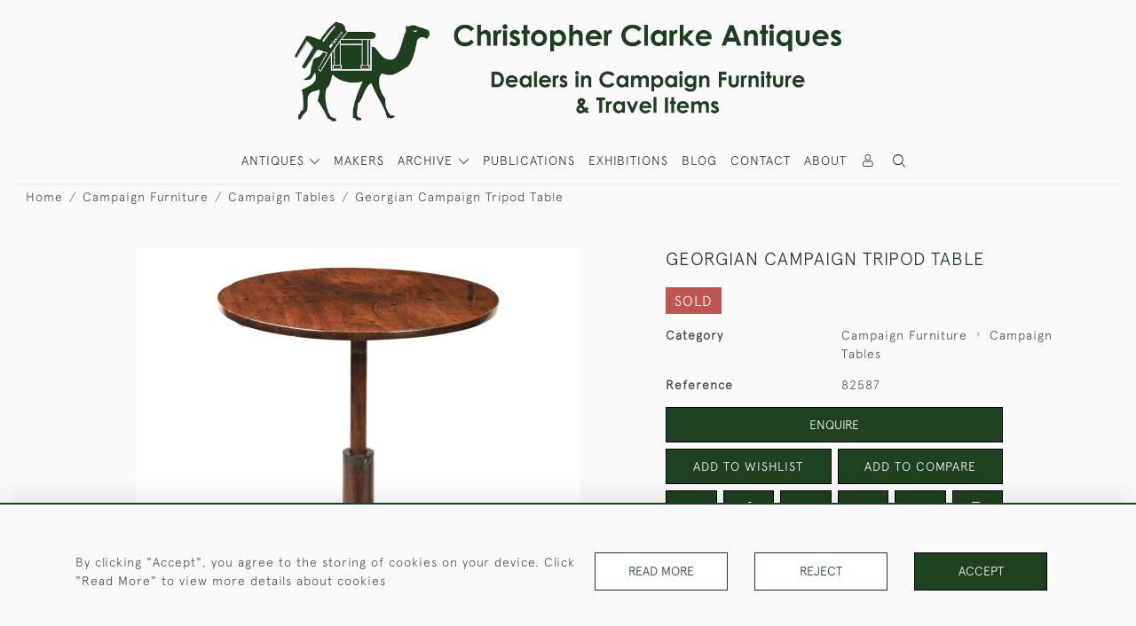

--- FILE ---
content_type: text/html; charset=UTF-8
request_url: https://campaignfurniture.com/campaign-furniture/campaign-tables/georgian-campaign-tripod-table
body_size: 22004
content:
<!DOCTYPE html>
<html lang="en" style="--items-bg:#FFFFFF;
        --body-bg:#FAFAFA;
        --header-bg:#FAFAFA;
        --menu-bg:#FFFFFF;
        --footer-bg:#FFFFFF;
        --colour_text_header:#4C4C4B;
        --colour_text_body :#4C4C4B;
        --colour_text_body_hover:#000000;
        --colour_text_title :#1E411F;
        --colour_text_footer :#4C4C4B;
        --colour_background_subscription:#FFFFFF;
        --colour_text_footer_hover :#000000;
        --colour_button_normal:#1E411F;
        --colour_button_normal_text:#FFFFFF;
        --colour_button_hover:#465C46;
        --colour_button_hover_text:#FFFFFF;
        --colour_button_pressed:#212D20;
        --colour_button_pressed_text:#FFFFFF;
        --colour_button_border:#000;
        --colour_text_menu:#1E411F;
        --colour_menu_shadow:#1E411F2b;
        --colour_text_menu_hover:#465C46;
        --colour_category_images_overlay_background:#1E411FD7;
        --colour_category_images_overlay_text:#FFFFFF;
        --font-name:ApercuLight">
<head>
    <meta charset="utf-8">
    <meta name="viewport" content="width=device-width, initial-scale=1,maximum-scale=1.0, user-scalable=no">
                <meta name="description" content="A mahogany, adjustable, Campaign Tripod Table.This table is very interesting not only because it was made for travel but also for the flexibility of its use. The height of the table can be adjusted from a standard dining height to a lower coffee table height and the top will rotate. The tilt top has a plain column that sits inside the turned column of the base. It is held in place by adjusting a thumb bolt which pushes a one inch section of the column tight against the top&#039;s column. This section was made simply by two fine saw cuts that run three quarters the length of the column. The top of the column has a brass collar, with the thumb bolt fitted to it, to add strength with a second brass column to the bottom. The top has a brass catch to the underside to release it to tilt. The block underneath the top has a round brass fitting which is fixed to a corresponding fitting to the top&#039;s column by a thumb bolt. This allows the column to be removed from the top to pack easier. The three legs to the base will also fold for travel. They are each hinged to the base column with a tenon to the legs fitting into a mortice joint to the column. When the table is lifted they will fold. When in use, the weight of the table holds them in place. This is a very interesting and unusual piece of campaign furniture and very practical for use. Early 19th Century.The minimum the table can be set to is 19 3/4 inches (50cm). The maximum the height can be set to is  33 1/2 inches ( 85cm). ">
                <meta name="keywords" content="antique mahogany campaign table, antique tripod table, mahogany officers folding table, Georgian campaign table, Georgian campaign furniture, antique coffee table, mahogany army officer&#039;s table, collapsible travel table antique, antique furniture, antique travel furniture">
            <meta property="og:url"
          content="https://campaignfurniture.com/campaign-furniture/campaign-tables/georgian-campaign-tripod-table">
    <meta property="og:type"
          content="Product">
    <meta property="og:title"
          content="Georgian Campaign Tripod Table">
    <meta property="og:description"
          content="A mahogany, adjustable, Campaign Tripod Table.  This table is very interesting not only because it was made for travel but also for the flexibility of its use. The height of the table can be adjusted from a standard dining height to a lower coffee table height and the top will rotate.   The tilt top has a plain column that sits inside the turned column of the base. It is held in place by adjusting a thumb bolt which pushes a one inch section of the column tight against the top&#039;s column. This section was made simply by two fine saw cuts that run three quarters the length of the column. The top of the column has a brass collar, with the thumb bolt fitted to it, to add strength with a second brass column to the bottom.   The top has a brass catch to the underside to release it to tilt. The block underneath the top has a round brass fitting which is fixed to a corresponding fitting to the top&#039;s column by a thumb bolt. This allows the column to be removed from the top to pack easier. The three legs to the base will also fold for travel. They are each hinged to the base column with a tenon to the legs fitting into a mortice joint to the column. When the table is lifted they will fold. When in use, the weight of the table holds them in place.   This is a very interesting and unusual piece of campaign furniture and very practical for use. Early 19th Century.  The minimum the table can be set to is 19 3/4 inches (50cm). The maximum the height can be set to is  33 1/2 inches ( 85cm).">
    <meta property="og:image"
          content="https://seek-unique-co.s3.amazonaws.com/campaignfurniture-Heut563-3jgUF-334/stock/61523189cb023_list_2_82587.jpg">
    <meta property="og:image:width" content="650"/>
    <meta property="og:image:height" content="350"/>
    <meta property="fb:app_id" content="2748979415353430" />

    
<!-- CSRF Token -->
    <meta name="csrf-token" content="HrikGsHnIvn3dp0GCD6QXxazEY2eXajXtZk8W3RM">

    <title class="notranslate">CHRISTOPHER CLARKE ANTIQUES</title>
    <link rel="icon" href="https://seek-unique-co.s3.amazonaws.com/campaignfurniture-Heut563-3jgUF-334/logo/61520dbdcb707_61520dbdcb709_favicon.png" type="image/ico"/>

    
    <!--    froala style-->
    <link href="https://cdn.jsdelivr.net/npm/froala-editor@3.1.0/css/froala_editor.pkgd.min.css" rel="stylesheet"
          type="text/css"/>

    <!-- Fonts -->
    <link rel="stylesheet" href="https://cdnjs.cloudflare.com/ajax/libs/font-awesome/4.7.0/css/font-awesome.min.css"/>
    <link rel="stylesheet" href="https://cdn.jsdelivr.net/npm/simple-scrollbar@latest/simple-scrollbar.css">

    <link rel="preconnect" href="https://fonts.googleapis.com">
    <link rel="preconnect" href="https://fonts.gstatic.com" crossorigin>
    <link href="" rel="stylesheet">
    <!-- Styles -->
    <link
            rel="stylesheet"
            href="https://unpkg.com/simplebar@latest/dist/simplebar.css"
    />
    <link rel="stylesheet" href="https://cdn.jsdelivr.net/npm/bootstrap@4.6.0/dist/css/bootstrap.min.css"
          integrity="sha384-B0vP5xmATw1+K9KRQjQERJvTumQW0nPEzvF6L/Z6nronJ3oUOFUFpCjEUQouq2+l" crossorigin="anonymous">
    <link href="/assets/customer_websites/campaignfurniture/css/app.css" rel="stylesheet">
        <link rel='stylesheet prefetch' href='https://cdnjs.cloudflare.com/ajax/libs/slick-carousel/1.6.0/slick.min.css'>
    <link rel="stylesheet" href="https://cdnjs.cloudflare.com/ajax/libs/fancybox/3.0.47/jquery.fancybox.min.css">
    <link href="/assets/customer_websites/campaignfurniture/css/pages/product.css" rel="stylesheet">
    <link href="/assets/customer_websites/campaignfurniture/css/pages/artist.css" rel="stylesheet">
<!-- Widget Styles -->
        <link rel="stylesheet" href="/assets/widgets/breadcrumb/1.css"/>
    <link href="/assets/widgets/productSingle/1.css" rel="stylesheet">
    <link rel="stylesheet" href="/assets/widgets/relatedItems/2.css">
    <link rel="stylesheet" href="/assets/widgets/enquireModal/1.css"/>
    <link rel="stylesheet" href="/assets/widgets/addToWishList/1.css"/>
    <link rel="stylesheet" href="/assets/widgets/mailToFriendModal/1.css"/>
    <link href="/assets/widgets/searchResult/1.css" rel="stylesheet">
    <link href="/assets/widgets/subscribePopup/1.css" rel="stylesheet">
    <link href="/assets/widgets/subscribePopup/4.css" rel="stylesheet">
    <link href="/assets/widgets/footerSubscribe/1.css" rel="stylesheet">
    <link href="/assets/widgets/cookies/1.css" rel="stylesheet">
    <link href="/assets/widgets/alertMessages/2.css" rel="stylesheet">
    <link href="/assets/widgets/subscribeSelect/1.css" rel="stylesheet">

    <link href="/assets/widgets/menu/1.css" rel="stylesheet">


        <!-- Google AnalyticsService -->
                            <script async src="https://www.googletagmanager.com/gtag/js?id=G-GL7GE7VDCB"></script>
            <script>
                window.dataLayer = window.dataLayer || [];

                function gtag() {
                    dataLayer.push(arguments);
                }

                gtag('js', new Date());

                gtag('config', 'G-GL7GE7VDCB');
            </script>
            
    </head>
<body class="main-container sticky_menu_display">

    <main class="">
        <!--header block-->
        <header class="header-menu position-fixed invisible" id="sticky-header">
        <nav class="navbar navbar-expand-xl container" style="max-width: 1920px !important;">
            <div class="flex-grow-1">
                <a class="navbar-brand p-0 m-0" href="/">
                    <picture class="general-logo">
                        <source media="(max-width:567px)"
                                srcset="https://seek-unique-co.s3.amazonaws.com/campaignfurniture-Heut563-3jgUF-334/logo/6151ff6d25566_2_website_logo_mobile_main_menu.png">
                        <img src="https://seek-unique-co.s3.amazonaws.com/campaignfurniture-Heut563-3jgUF-334/logo/61520036d21bf_2_website_logo_desktop_main_menu.png"
                             class="logo d-block"
                             alt="Christopher Clarke Antiques"/>
                    </picture>
                    <picture>
                        <source media="(max-width:567px)"
                                srcset="https://seek-unique-co.s3.amazonaws.com/campaignfurniture-Heut563-3jgUF-334/logo/6151ff6e1a692_2_website_logo_mobile_sticky_menu.png">
                        <img src="https://seek-unique-co.s3.amazonaws.com/campaignfurniture-Heut563-3jgUF-334/logo/6151ff1a184bc_2_website_logo_desktop_sticky_menu.png"
                             class="logo"
                             alt="Christopher Clarke Antiques"/>
                    </picture>
                </a>
            </div>
            <div
                class="d-flex align-items-center header-menu-two flex-grow-1 flex-lg-grow-0 position-relative flex-wrap-reverse">
                <div class="order-lg-2 d-flex flex-grow-1 flex-lg-grow-0">
                    <ul class="d-flex mb-0 list-unstyled flex-grow-1 justify-content-between">
                                                                                                                                                                                                                                                                
                                                                                                                                                                                                                                                                                                                            
                                                                                                                                                                                                                                                                                                                                                                                                                                                                                                                                    <li class="nav-item h-100 position-relative d-flex align-items-center">
                                                                                        <div class="dropdown-menu rounded-0 border-0" aria-labelledby="user">
                                                <ul class="list-unstyled list-group">
                                                                                                                                                                                                                                                                                                                    </ul>
                                            </div>
                                                                                            <a class="nav-link  text-uppercase p-0 " rel="nofollow"
                                                   style="--color:#1E411F;--hover-color:#465C46;--active-color:#465C46"
                                                   href="/sign-in"
                                                   id="user1">
                                                    <i class="icon-user_4"></i>
                                                </a>
                                                                                    </li>
                                                                                                                                                                                                                                            <li id="searchSticky">

                                    </li>
                                                                                                            
                        <li class="position-relative nav-item h-100 position-relative d-flex align-items-center d-xl-none">
                            <button class="navbar-toggler" type="button"
                                    data-toggle="modal" data-target="#headerMenuMobile">
                                <span class="navbar-toggler-icon"></span>
                            </button>
                        </li>
                    </ul>
                </div>
                <div class="collapse navbar-collapse order-lg-1  flex-grow-0" id="navbarSupportedContent">
                    <ul class="navbar-nav mr-auto h-100">
                                                                                <li class="nav-item h-100 dropdown position-static d-flex align-items-center
                                          menu__item mega-menu-item">
                                <a class="nav-link dropdown-toggle text-uppercase p-0 text-nowrap" id="navbarStrock"
                                   role="button"
                                   data-toggle="dropdown"
                                   style="--color:#1E411F;--hover-color:#465C46;--active-color:#465C46"
                                   aria-haspopup="true" aria-expanded="false" href="">
                                    ANTIQUES
                                </a>
                                <div class="dropdown-menu mega-menu-container bg-transparent p-0">
    <div class="mega-menu m-0 overflow-auto  rounded-0 " ss-container>
        <button type="button"
                style="--color:#1E411F;--hover-color:#465C46;--active-color:#465C46;"
                class="btn bg-transparent border-0 shadow-none position-absolute d-xl-none close-dropdown">
            <i class="icon-cancel_1"></i>
        </button>
        <div class="d-flex flex-wrap py-2 ss-items-container ">
                                                <div class="d-flex flex-wrap w-100 categories-menu-items">
                                                                                                                                                <div
                                    class="col-sm-6 col-lg dropdown__menu__item px-2 border-0 flex-grow-1">
                                    <a class="dropdown__menu__item__link  d-block px-0 text-uppercase p-3 text-decoration-none text-center "
                                       style="--color:#1E411F;--hover-color:#465C46;--active-color:#465C46"
                                       target=""
                                       href="/stock/featured">Featured Items</a>
                                </div>
                                                                                                                                                                            <div
                                    class="col-sm-6 col-lg dropdown__menu__item px-2 border-0 flex-grow-1">
                                    <a class="dropdown__menu__item__link  d-block px-0 text-uppercase p-3 text-decoration-none text-center "
                                       style="--color:#1E411F;--hover-color:#465C46;--active-color:#465C46"
                                       target=""
                                       href="/stock">View All Items</a>
                                </div>
                                                                                                                                                                            <div
                                    class="col-sm-6 col-lg dropdown__menu__item px-2 border-0 flex-grow-1">
                                    <a class="dropdown__menu__item__link  d-block px-0 text-uppercase p-3 text-decoration-none text-center "
                                       style="--color:#1E411F;--hover-color:#465C46;--active-color:#465C46"
                                       target=""
                                       href="/artists">Makers</a>
                                </div>
                                                                        </div>
                
                                    
                                                <div class="col-sm-6 col-lg-3 dropdown__menu__item px-2 ">
                            <div class="px-3">
                                <a href="/stock/campaign-furniture"
                                   style="--color:#1E411F;--hover-color:#465C46;--active-color:#465C46"
                                   class=" dropdown-item px-0 text-uppercase ">Campaign Furniture
                                </a>

                                                                    <ul class="submenu list-unstyled">
                                        <li>
                                            <a href="/stock/campaign-furniture"
                                               style="--color:#1E411F;--hover-color:#465C46;--active-color:#465C46"
                                               class="  text-decoration-none">
                                                View All
                                            </a>
                                        </li>
                                                                                                                                <li class="">
                                                <a href="/stock/campaign-furniture/campaign-chests"
                                                   style="--color:#1E411F;--hover-color:#465C46;--active-color:#465C46"
                                                   class="  text-decoration-none">Campaign Chests</a>
                                            </li>
                                                                                                                                <li class="">
                                                <a href="/stock/campaign-furniture/campaign-tables"
                                                   style="--color:#1E411F;--hover-color:#465C46;--active-color:#465C46"
                                                   class="  text-decoration-none">Campaign Tables</a>
                                            </li>
                                                                                                                                <li class="">
                                                <a href="/stock/campaign-furniture/campaign-seating"
                                                   style="--color:#1E411F;--hover-color:#465C46;--active-color:#465C46"
                                                   class="  text-decoration-none">Campaign Seating</a>
                                            </li>
                                                                                                                                <li class="">
                                                <a href="/stock/campaign-furniture/other-camp-furniture"
                                                   style="--color:#1E411F;--hover-color:#465C46;--active-color:#465C46"
                                                   class="  text-decoration-none">Other Camp  Furniture</a>
                                            </li>
                                                                                                                                <li class="">
                                                <a href="/stock/campaign-furniture/trunks"
                                                   style="--color:#1E411F;--hover-color:#465C46;--active-color:#465C46"
                                                   class="  text-decoration-none">Trunks</a>
                                            </li>
                                                                            </ul>
                                
                            </div>
                        </div>
                    
                                                <div class="col-sm-6 col-lg-3 dropdown__menu__item px-2 ">
                            <div class="px-3">
                                <a href="/stock/other-travel-items"
                                   style="--color:#1E411F;--hover-color:#465C46;--active-color:#465C46"
                                   class=" dropdown-item px-0 text-uppercase ">Other Travel Items
                                </a>

                                                                    <ul class="submenu list-unstyled">
                                        <li>
                                            <a href="/stock/other-travel-items"
                                               style="--color:#1E411F;--hover-color:#465C46;--active-color:#465C46"
                                               class="  text-decoration-none">
                                                View All
                                            </a>
                                        </li>
                                                                                                                                <li class="">
                                                <a href="/stock/other-travel-items/boxes"
                                                   style="--color:#1E411F;--hover-color:#465C46;--active-color:#465C46"
                                                   class="  text-decoration-none">Boxes</a>
                                            </li>
                                                                                                                                <li class="">
                                                <a href="/stock/other-travel-items/desk-items"
                                                   style="--color:#1E411F;--hover-color:#465C46;--active-color:#465C46"
                                                   class="  text-decoration-none">Desk Items</a>
                                            </li>
                                                                                                                                <li class="">
                                                <a href="/stock/other-travel-items/eating-drinking"
                                                   style="--color:#1E411F;--hover-color:#465C46;--active-color:#465C46"
                                                   class="  text-decoration-none">Eating &amp; Drinking</a>
                                            </li>
                                                                                                                                <li class="">
                                                <a href="/stock/other-travel-items/lighting"
                                                   style="--color:#1E411F;--hover-color:#465C46;--active-color:#465C46"
                                                   class="  text-decoration-none">Lighting</a>
                                            </li>
                                                                                                                                <li class="">
                                                <a href="/stock/other-travel-items/mirrors"
                                                   style="--color:#1E411F;--hover-color:#465C46;--active-color:#465C46"
                                                   class="  text-decoration-none">Mirrors</a>
                                            </li>
                                                                                                                                <li class="">
                                                <a href="/stock/other-travel-items/games-sports"
                                                   style="--color:#1E411F;--hover-color:#465C46;--active-color:#465C46"
                                                   class="  text-decoration-none">Games &amp; Sports</a>
                                            </li>
                                                                                                                                <li class="">
                                                <a href="/stock/other-travel-items/miscellaneous"
                                                   style="--color:#1E411F;--hover-color:#465C46;--active-color:#465C46"
                                                   class="  text-decoration-none">Miscellaneous</a>
                                            </li>
                                                                            </ul>
                                
                            </div>
                        </div>
                    
                                                <div class="col-sm-6 col-lg-3 dropdown__menu__item px-2 ">
                            <div class="px-3">
                                <a href="/stock/artwork"
                                   style="--color:#1E411F;--hover-color:#465C46;--active-color:#465C46"
                                   class=" dropdown-item px-0 text-uppercase ">Artwork
                                </a>

                                
                            </div>
                        </div>
                    
                                                <div class="col-sm-6 col-lg-3 dropdown__menu__item px-2 ">
                            <div class="px-3">
                                <a href="/stock/army"
                                   style="--color:#1E411F;--hover-color:#465C46;--active-color:#465C46"
                                   class=" dropdown-item px-0 text-uppercase ">Army
                                </a>

                                
                            </div>
                        </div>
                    
                                                <div class="col-sm-6 col-lg-3 dropdown__menu__item px-2 ">
                            <div class="px-3">
                                <a href="/stock/navy-the-sea"
                                   style="--color:#1E411F;--hover-color:#465C46;--active-color:#465C46"
                                   class=" dropdown-item px-0 text-uppercase ">Navy &amp; The Sea
                                </a>

                                
                            </div>
                        </div>
                    
                                                <div class="col-sm-6 col-lg-3 dropdown__menu__item px-2 ">
                            <div class="px-3">
                                <a href="/stock/chinese-export"
                                   style="--color:#1E411F;--hover-color:#465C46;--active-color:#465C46"
                                   class=" dropdown-item px-0 text-uppercase ">Chinese Export
                                </a>

                                
                            </div>
                        </div>
                    
                                                <div class="col-sm-6 col-lg-3 dropdown__menu__item px-2 ">
                            <div class="px-3">
                                <a href="/stock/luggage-leather"
                                   style="--color:#1E411F;--hover-color:#465C46;--active-color:#465C46"
                                   class=" dropdown-item px-0 text-uppercase ">Luggage &amp; Leather
                                </a>

                                
                            </div>
                        </div>
                                                        </div>
    </div>
    <button type="button"
            class="position-absolute  scroll-bottom icon-arrow shadow-none btn rounded-circle p-0 align-items-center justify-content-center"></button>
</div>



                            </li>
                                                                                                                                                                                                                                                                                                                                                                                                                                                <li class="nav-item h-100 position-relative d-flex align-items-center
                                                menu__item ">
                                            <a href="/artists"
                                               style="--color:#1E411F;--hover-color:#465C46;--active-color:#465C46"
                                               class="nav-link text-uppercase p-0 ">MAKERS</a>
                                        </li>
                                                                                                                                                                                                <li class="nav-item h-100 dropdown position-static d-flex align-items-center
                                          menu__item justify-content-center mega-menu-item">
                                    <a class="nav-link dropdown-toggle text-uppercase p-0
                                      dropdown-toggle  "
                                       style="--color:#1E411F;--hover-color:#465C46;--active-color:#465C46"
                                       data-toggle="dropdown" id="cat_archive"
                                       href="" role="button"
                                       aria-expanded="false"
                                       aria-haspopup="true"
                                    >
                                        <span>ARCHIVE</span>
                                    </a>
                                    <div class="dropdown-menu mega-menu-container bg-transparent p-0">
    <div class="mega-menu m-0 overflow-auto  rounded-0 " ss-container>
        <button type="button"
                style="--color:#1E411F;--hover-color:#465C46;--active-color:#465C46;"
                class="btn bg-transparent border-0 shadow-none position-absolute d-xl-none close-dropdown">
            <i class="icon-cancel_1"></i>
        </button>
        <div class="d-flex flex-wrap py-2 ss-items-container archive-menu">
                            
                                    
                                                <div class="col-sm-6 col-lg-3 dropdown__menu__item px-2 ">
                            <div class="px-3">
                                <a href="/archive/campaign-furniture"
                                   style="--color:#1E411F;--hover-color:#465C46;--active-color:#465C46"
                                   class=" dropdown-item px-0 text-uppercase ">Campaign Furniture
                                </a>

                                                                    <ul class="submenu list-unstyled">
                                        <li>
                                            <a href="/archive/campaign-furniture"
                                               style="--color:#1E411F;--hover-color:#465C46;--active-color:#465C46"
                                               class="  text-decoration-none">
                                                View All
                                            </a>
                                        </li>
                                                                                                                                <li class="">
                                                <a href="/archive/campaign-furniture/campaign-chests"
                                                   style="--color:#1E411F;--hover-color:#465C46;--active-color:#465C46"
                                                   class="  text-decoration-none">Campaign Chests</a>
                                            </li>
                                                                                                                                <li class="">
                                                <a href="/archive/campaign-furniture/campaign-tables"
                                                   style="--color:#1E411F;--hover-color:#465C46;--active-color:#465C46"
                                                   class="  text-decoration-none">Campaign Tables</a>
                                            </li>
                                                                                                                                <li class="">
                                                <a href="/archive/campaign-furniture/campaign-seating"
                                                   style="--color:#1E411F;--hover-color:#465C46;--active-color:#465C46"
                                                   class="  text-decoration-none">Campaign Seating</a>
                                            </li>
                                                                                                                                <li class="">
                                                <a href="/archive/campaign-furniture/other-camp-furniture"
                                                   style="--color:#1E411F;--hover-color:#465C46;--active-color:#465C46"
                                                   class="  text-decoration-none">Other Camp  Furniture</a>
                                            </li>
                                                                                                                                <li class="">
                                                <a href="/archive/campaign-furniture/trunks"
                                                   style="--color:#1E411F;--hover-color:#465C46;--active-color:#465C46"
                                                   class="  text-decoration-none">Trunks</a>
                                            </li>
                                                                            </ul>
                                
                            </div>
                        </div>
                    
                                                <div class="col-sm-6 col-lg-3 dropdown__menu__item px-2 ">
                            <div class="px-3">
                                <a href="/archive/other-travel-items"
                                   style="--color:#1E411F;--hover-color:#465C46;--active-color:#465C46"
                                   class=" dropdown-item px-0 text-uppercase ">Other Travel Items
                                </a>

                                                                    <ul class="submenu list-unstyled">
                                        <li>
                                            <a href="/archive/other-travel-items"
                                               style="--color:#1E411F;--hover-color:#465C46;--active-color:#465C46"
                                               class="  text-decoration-none">
                                                View All
                                            </a>
                                        </li>
                                                                                                                                <li class="">
                                                <a href="/archive/other-travel-items/boxes"
                                                   style="--color:#1E411F;--hover-color:#465C46;--active-color:#465C46"
                                                   class="  text-decoration-none">Boxes</a>
                                            </li>
                                                                                                                                <li class="">
                                                <a href="/archive/other-travel-items/desk-items"
                                                   style="--color:#1E411F;--hover-color:#465C46;--active-color:#465C46"
                                                   class="  text-decoration-none">Desk Items</a>
                                            </li>
                                                                                                                                <li class="">
                                                <a href="/archive/other-travel-items/eating-drinking"
                                                   style="--color:#1E411F;--hover-color:#465C46;--active-color:#465C46"
                                                   class="  text-decoration-none">Eating &amp; Drinking</a>
                                            </li>
                                                                                                                                <li class="">
                                                <a href="/archive/other-travel-items/lighting"
                                                   style="--color:#1E411F;--hover-color:#465C46;--active-color:#465C46"
                                                   class="  text-decoration-none">Lighting</a>
                                            </li>
                                                                                                                                <li class="">
                                                <a href="/archive/other-travel-items/mirrors"
                                                   style="--color:#1E411F;--hover-color:#465C46;--active-color:#465C46"
                                                   class="  text-decoration-none">Mirrors</a>
                                            </li>
                                                                                                                                <li class="">
                                                <a href="/archive/other-travel-items/games-sports"
                                                   style="--color:#1E411F;--hover-color:#465C46;--active-color:#465C46"
                                                   class="  text-decoration-none">Games &amp; Sports</a>
                                            </li>
                                                                                                                                <li class="">
                                                <a href="/archive/other-travel-items/miscellaneous"
                                                   style="--color:#1E411F;--hover-color:#465C46;--active-color:#465C46"
                                                   class="  text-decoration-none">Miscellaneous</a>
                                            </li>
                                                                            </ul>
                                
                            </div>
                        </div>
                    
                                                <div class="col-sm-6 col-lg-3 dropdown__menu__item px-2 ">
                            <div class="px-3">
                                <a href="/archive/artwork"
                                   style="--color:#1E411F;--hover-color:#465C46;--active-color:#465C46"
                                   class=" dropdown-item px-0 text-uppercase ">Artwork
                                </a>

                                
                            </div>
                        </div>
                    
                                                <div class="col-sm-6 col-lg-3 dropdown__menu__item px-2 ">
                            <div class="px-3">
                                <a href="/archive/army"
                                   style="--color:#1E411F;--hover-color:#465C46;--active-color:#465C46"
                                   class=" dropdown-item px-0 text-uppercase ">Army
                                </a>

                                
                            </div>
                        </div>
                    
                                                <div class="col-sm-6 col-lg-3 dropdown__menu__item px-2 ">
                            <div class="px-3">
                                <a href="/archive/navy-the-sea"
                                   style="--color:#1E411F;--hover-color:#465C46;--active-color:#465C46"
                                   class=" dropdown-item px-0 text-uppercase ">Navy &amp; The Sea
                                </a>

                                
                            </div>
                        </div>
                    
                                                <div class="col-sm-6 col-lg-3 dropdown__menu__item px-2 ">
                            <div class="px-3">
                                <a href="/archive/chinese-export"
                                   style="--color:#1E411F;--hover-color:#465C46;--active-color:#465C46"
                                   class=" dropdown-item px-0 text-uppercase ">Chinese Export
                                </a>

                                
                            </div>
                        </div>
                    
                                                <div class="col-sm-6 col-lg-3 dropdown__menu__item px-2 ">
                            <div class="px-3">
                                <a href="/archive/luggage-leather"
                                   style="--color:#1E411F;--hover-color:#465C46;--active-color:#465C46"
                                   class=" dropdown-item px-0 text-uppercase ">Luggage &amp; Leather
                                </a>

                                
                            </div>
                        </div>
                                                        </div>
    </div>
    <button type="button"
            class="position-absolute  scroll-bottom icon-arrow shadow-none btn rounded-circle p-0 align-items-center justify-content-center"></button>
</div>



                                </li>
                                                                                                                                                                                                                                                                                                                                                                                                                                                                                                                                                                                                                                                                                                                                                                                                                                                                                                                                                                                                                                                                                                                                            <li class="nav-item h-100 position-relative d-flex align-items-center
                                          menu__item ">
                                            <a target=""
                                               style="--color:#1E411F;--hover-color:#465C46;--active-color:#465C46"
                                               href="/stock/publications"
                                               class=" nav-link text-uppercase p-0
                                             ">Publications</a>
                                        </li>
                                                                                                                                                                                                                            <li class="nav-item h-100 position-relative d-flex align-items-center
                                          menu__item ">
                                            <a target=""
                                               style="--color:#1E411F;--hover-color:#465C46;--active-color:#465C46"
                                               href="/events"
                                               class=" nav-link text-uppercase p-0
                                             ">Exhibitions</a>
                                        </li>
                                                                                                                                                                                                                            <li class="nav-item h-100 position-relative d-flex align-items-center
                                          menu__item ">
                                            <a target="_blank"
                                               style="--color:#1E411F;--hover-color:#465C46;--active-color:#465C46"
                                               href="http://antiquecampaignfurniture.blogspot.com/
"
                                               class=" nav-link text-uppercase p-0
                                             ">Blog</a>
                                        </li>
                                                                                                                                                                                                                                                                                                                                                <li class="nav-item h-100 position-relative d-flex align-items-center
                                          menu__item ">
                                            <a target=""
                                               style="--color:#1E411F;--hover-color:#465C46;--active-color:#465C46"
                                               href="/contact-us"
                                               class=" nav-link text-uppercase p-0
                                             ">Contact</a>
                                        </li>
                                                                                                                                                                                                                            <li class="nav-item h-100 position-relative d-flex align-items-center
                                          menu__item ">
                                            <a target=""
                                               style="--color:#1E411F;--hover-color:#465C46;--active-color:#465C46"
                                               href="/our-story"
                                               class=" nav-link text-uppercase p-0
                                             ">About</a>
                                        </li>
                                                                                                
                                            </ul>
                </div>
            </div>
        </nav>
    </header>
<header class="header-menu" id="large-header">
    <nav class="navbar navbar-expand-xl container" style="max-width: 1920px !important;">
        <div class="flex-grow-1">
            <a class="navbar-brand p-0 m-0" href="/">
                <picture class="general-logo">
                    <source media="(max-width:567px)"
                            srcset="https://seek-unique-co.s3.amazonaws.com/campaignfurniture-Heut563-3jgUF-334/logo/6151ff6d25566_2_website_logo_mobile_main_menu.png">
                    <img src="https://seek-unique-co.s3.amazonaws.com/campaignfurniture-Heut563-3jgUF-334/logo/61520036d21bf_2_website_logo_desktop_main_menu.png"
                         class="logo d-block"
                         alt="Christopher Clarke Antiques"/>
                </picture>
                <picture>
                    <source media="(max-width:567px)"
                            srcset="https://seek-unique-co.s3.amazonaws.com/campaignfurniture-Heut563-3jgUF-334/logo/6151ff6e1a692_2_website_logo_mobile_sticky_menu.png">
                    <img src="https://seek-unique-co.s3.amazonaws.com/campaignfurniture-Heut563-3jgUF-334/logo/6151ff1a184bc_2_website_logo_desktop_sticky_menu.png"
                         class="logo"
                         alt="Christopher Clarke Antiques"/>
                </picture>
            </a>
        </div>
        <div class="d-flex align-items-center header-menu-two flex-grow-1 flex-lg-grow-0 position-relative">
            <div class="order-lg-2 d-flex flex-grow-1 flex-lg-grow-0">
                <ul class="d-flex mb-0 list-unstyled flex-grow-1 justify-content-between">
                                                                                                                                                                                                                                
                                                                                                                                                                                                                                                                                        
                                                                                                                                                                                                                                                                                                                                                                                                                                                                        <li class="nav-item h-100 position-relative d-flex align-items-center">
                                                                                <div class="dropdown-menu rounded-0 border-0" aria-labelledby="user">
                                            <ul class="list-unstyled list-group">
                                                                                                                                                                                                                                                                                            </ul>
                                        </div>
                                                                                    <a class="nav-link  text-uppercase p-0 " rel="nofollow"
                                               style="--color:#1E411F;--hover-color:#465C46;--active-color:#465C46"
                                               href="/sign-in"
                                               id="user1">
                                                <i class="icon-user_4"></i>
                                            </a>
                                                                            </li>
                                                                                                                                                                                                                                                    <li class="large-header-search">
                                        <div class="position-relative nav-item h-100 search-menu-item d-flex align-items-center
                                        "
     id="focus-parent">
    <a style="--color:#1E411F;--hover-color:#465C46;--active-color:#465C46"
       class="nav-link  text-uppercase p-0 "
       href="#" id="headerSearch"
       role="button" data-toggle="dropdown" aria-haspopup="true" aria-expanded="false">
                    <i class="icon-search-interface-symbol_1"></i>
        
    </a>
    <div class="dropdown-menu search" aria-labelledby="search">
        <form action="/search"
              class="search-box overflow-hidden"
              id="searchBox">
            <div class="w-100">
                <div
                        class="search-box-container flex-wrap border  overflow-hidden
                     d-flex align-items-center w-100 p-2">
                    <input type="hidden" name="spec" value="1">
                    <input type="search" name="name" placeholder="TYPE HERE"
                           id="search_box"
                           data-url="#"
                           class="h-100 border-0 flex-grow-1 search-box__input"
                           value="">
                                            <a href="/advanced-search" rel="nofollow"
                           class="text-decoration-none text-uppercase mr-sm-5 mr-2"
                           id="advancedSearch">
                            Advanced Search
                        </a>
                                        <button
                            class="text-uppercase btn border-0 bg-transparent shadow-none p-0 menu__item__search d-flex align-items-center"
                            id="search_btn">
                        <i class="icon-search-interface-symbol_1 menu__item__search__icon"></i>
                    </button>
                </div>
                                    <div class="d-flex w-100 align-items-center pt-2 pb-3 flex-wrap">
                        <span
                                class="form-check-label mr-3">Show results including</span>
                        <div class="d-flex">
                            <div class="contact-information">
                                <label class="d-flex align-items-center mb-0">
                                    <input type="checkbox" class="d-none"
                                           id="inlineCheckbox2"
                                           value="1"
                                           name="available"
                                           checked>
                                    <span
                                            class="checkbox-container d-block overflow-hidden position-relative"></span>
                                    <span class="mr-2 form-check-label  search-label">
                                        Available Items
                                    </span>
                                </label>
                            </div>

                            <div class="contact-information ml-3">
                                <label class="d-flex align-items-center mb-0">
                                    <input type="checkbox" class="d-none"
                                           id="inlineCheckbox3"
                                           value="1"
                                           name="sold"
                                            >
                                    <span
                                            class="checkbox-container d-block overflow-hidden position-relative"></span>
                                    <span class="mr-2 form-check-label  search-label">
                                        Sold Items
                                    </span>
                                </label>
                            </div>
                        </div>
                    </div>
                            </div>
            <div class="search-result w-100 overflow-hidden" style="display: none"></div>
        </form>
    </div>
</div>
                                    </li>
                                                                                                                            
                    <li class="position-relative nav-item h-100 position-relative d-flex align-items-center d-xl-none">
                        <button class="navbar-toggler" type="button"
                                data-toggle="modal" data-target="#headerMenuMobile">
                            <span class="navbar-toggler-icon"></span>
                        </button>
                    </li>
                </ul>
            </div>
            <div class="collapse navbar-collapse order-lg-1 h-100 flex-grow-0" id="navbarSupportedContent">
                <ul class="navbar-nav mr-auto h-100">
                                                                    <li class="nav-item h-100 dropdown position-static d-flex align-items-center
                                          menu__item mega-menu-item">
                            <a class="nav-link dropdown-toggle text-uppercase p-0 text-nowrap" id="navbarStrock"
                               role="button"
                               data-toggle="dropdown"
                               style="--color:#1E411F;--hover-color:#465C46;--active-color:#465C46"
                               aria-haspopup="true" aria-expanded="false" href="">
                                ANTIQUES
                            </a>
                            <div class="dropdown-menu mega-menu-container bg-transparent p-0">
    <div class="mega-menu m-0 overflow-auto  rounded-0 " ss-container>
        <button type="button"
                style="--color:#1E411F;--hover-color:#465C46;--active-color:#465C46;"
                class="btn bg-transparent border-0 shadow-none position-absolute d-xl-none close-dropdown">
            <i class="icon-cancel_1"></i>
        </button>
        <div class="d-flex flex-wrap py-2 ss-items-container ">
                                                <div class="d-flex flex-wrap w-100 categories-menu-items">
                                                                                                                                                <div
                                    class="col-sm-6 col-lg dropdown__menu__item px-2 border-0 flex-grow-1">
                                    <a class="dropdown__menu__item__link  d-block px-0 text-uppercase p-3 text-decoration-none text-center "
                                       style="--color:#1E411F;--hover-color:#465C46;--active-color:#465C46"
                                       target=""
                                       href="/stock/featured">Featured Items</a>
                                </div>
                                                                                                                                                                            <div
                                    class="col-sm-6 col-lg dropdown__menu__item px-2 border-0 flex-grow-1">
                                    <a class="dropdown__menu__item__link  d-block px-0 text-uppercase p-3 text-decoration-none text-center "
                                       style="--color:#1E411F;--hover-color:#465C46;--active-color:#465C46"
                                       target=""
                                       href="/stock">View All Items</a>
                                </div>
                                                                                                                                                                            <div
                                    class="col-sm-6 col-lg dropdown__menu__item px-2 border-0 flex-grow-1">
                                    <a class="dropdown__menu__item__link  d-block px-0 text-uppercase p-3 text-decoration-none text-center "
                                       style="--color:#1E411F;--hover-color:#465C46;--active-color:#465C46"
                                       target=""
                                       href="/artists">Makers</a>
                                </div>
                                                                        </div>
                
                                    
                                                <div class="col-sm-6 col-lg-3 dropdown__menu__item px-2 ">
                            <div class="px-3">
                                <a href="/stock/campaign-furniture"
                                   style="--color:#1E411F;--hover-color:#465C46;--active-color:#465C46"
                                   class=" dropdown-item px-0 text-uppercase ">Campaign Furniture
                                </a>

                                                                    <ul class="submenu list-unstyled">
                                        <li>
                                            <a href="/stock/campaign-furniture"
                                               style="--color:#1E411F;--hover-color:#465C46;--active-color:#465C46"
                                               class="  text-decoration-none">
                                                View All
                                            </a>
                                        </li>
                                                                                                                                <li class="">
                                                <a href="/stock/campaign-furniture/campaign-chests"
                                                   style="--color:#1E411F;--hover-color:#465C46;--active-color:#465C46"
                                                   class="  text-decoration-none">Campaign Chests</a>
                                            </li>
                                                                                                                                <li class="">
                                                <a href="/stock/campaign-furniture/campaign-tables"
                                                   style="--color:#1E411F;--hover-color:#465C46;--active-color:#465C46"
                                                   class="  text-decoration-none">Campaign Tables</a>
                                            </li>
                                                                                                                                <li class="">
                                                <a href="/stock/campaign-furniture/campaign-seating"
                                                   style="--color:#1E411F;--hover-color:#465C46;--active-color:#465C46"
                                                   class="  text-decoration-none">Campaign Seating</a>
                                            </li>
                                                                                                                                <li class="">
                                                <a href="/stock/campaign-furniture/other-camp-furniture"
                                                   style="--color:#1E411F;--hover-color:#465C46;--active-color:#465C46"
                                                   class="  text-decoration-none">Other Camp  Furniture</a>
                                            </li>
                                                                                                                                <li class="">
                                                <a href="/stock/campaign-furniture/trunks"
                                                   style="--color:#1E411F;--hover-color:#465C46;--active-color:#465C46"
                                                   class="  text-decoration-none">Trunks</a>
                                            </li>
                                                                            </ul>
                                
                            </div>
                        </div>
                    
                                                <div class="col-sm-6 col-lg-3 dropdown__menu__item px-2 ">
                            <div class="px-3">
                                <a href="/stock/other-travel-items"
                                   style="--color:#1E411F;--hover-color:#465C46;--active-color:#465C46"
                                   class=" dropdown-item px-0 text-uppercase ">Other Travel Items
                                </a>

                                                                    <ul class="submenu list-unstyled">
                                        <li>
                                            <a href="/stock/other-travel-items"
                                               style="--color:#1E411F;--hover-color:#465C46;--active-color:#465C46"
                                               class="  text-decoration-none">
                                                View All
                                            </a>
                                        </li>
                                                                                                                                <li class="">
                                                <a href="/stock/other-travel-items/boxes"
                                                   style="--color:#1E411F;--hover-color:#465C46;--active-color:#465C46"
                                                   class="  text-decoration-none">Boxes</a>
                                            </li>
                                                                                                                                <li class="">
                                                <a href="/stock/other-travel-items/desk-items"
                                                   style="--color:#1E411F;--hover-color:#465C46;--active-color:#465C46"
                                                   class="  text-decoration-none">Desk Items</a>
                                            </li>
                                                                                                                                <li class="">
                                                <a href="/stock/other-travel-items/eating-drinking"
                                                   style="--color:#1E411F;--hover-color:#465C46;--active-color:#465C46"
                                                   class="  text-decoration-none">Eating &amp; Drinking</a>
                                            </li>
                                                                                                                                <li class="">
                                                <a href="/stock/other-travel-items/lighting"
                                                   style="--color:#1E411F;--hover-color:#465C46;--active-color:#465C46"
                                                   class="  text-decoration-none">Lighting</a>
                                            </li>
                                                                                                                                <li class="">
                                                <a href="/stock/other-travel-items/mirrors"
                                                   style="--color:#1E411F;--hover-color:#465C46;--active-color:#465C46"
                                                   class="  text-decoration-none">Mirrors</a>
                                            </li>
                                                                                                                                <li class="">
                                                <a href="/stock/other-travel-items/games-sports"
                                                   style="--color:#1E411F;--hover-color:#465C46;--active-color:#465C46"
                                                   class="  text-decoration-none">Games &amp; Sports</a>
                                            </li>
                                                                                                                                <li class="">
                                                <a href="/stock/other-travel-items/miscellaneous"
                                                   style="--color:#1E411F;--hover-color:#465C46;--active-color:#465C46"
                                                   class="  text-decoration-none">Miscellaneous</a>
                                            </li>
                                                                            </ul>
                                
                            </div>
                        </div>
                    
                                                <div class="col-sm-6 col-lg-3 dropdown__menu__item px-2 ">
                            <div class="px-3">
                                <a href="/stock/artwork"
                                   style="--color:#1E411F;--hover-color:#465C46;--active-color:#465C46"
                                   class=" dropdown-item px-0 text-uppercase ">Artwork
                                </a>

                                
                            </div>
                        </div>
                    
                                                <div class="col-sm-6 col-lg-3 dropdown__menu__item px-2 ">
                            <div class="px-3">
                                <a href="/stock/army"
                                   style="--color:#1E411F;--hover-color:#465C46;--active-color:#465C46"
                                   class=" dropdown-item px-0 text-uppercase ">Army
                                </a>

                                
                            </div>
                        </div>
                    
                                                <div class="col-sm-6 col-lg-3 dropdown__menu__item px-2 ">
                            <div class="px-3">
                                <a href="/stock/navy-the-sea"
                                   style="--color:#1E411F;--hover-color:#465C46;--active-color:#465C46"
                                   class=" dropdown-item px-0 text-uppercase ">Navy &amp; The Sea
                                </a>

                                
                            </div>
                        </div>
                    
                                                <div class="col-sm-6 col-lg-3 dropdown__menu__item px-2 ">
                            <div class="px-3">
                                <a href="/stock/chinese-export"
                                   style="--color:#1E411F;--hover-color:#465C46;--active-color:#465C46"
                                   class=" dropdown-item px-0 text-uppercase ">Chinese Export
                                </a>

                                
                            </div>
                        </div>
                    
                                                <div class="col-sm-6 col-lg-3 dropdown__menu__item px-2 ">
                            <div class="px-3">
                                <a href="/stock/luggage-leather"
                                   style="--color:#1E411F;--hover-color:#465C46;--active-color:#465C46"
                                   class=" dropdown-item px-0 text-uppercase ">Luggage &amp; Leather
                                </a>

                                
                            </div>
                        </div>
                                                        </div>
    </div>
    <button type="button"
            class="position-absolute  scroll-bottom icon-arrow shadow-none btn rounded-circle p-0 align-items-center justify-content-center"></button>
</div>



                        </li>
                                                                                                                                                                                                                                                                                                                                                                                                <li class="nav-item h-100 position-relative d-flex align-items-center
                                                menu__item ">
                                        <a href="/artists"
                                           style="--color:#1E411F;--hover-color:#465C46;--active-color:#465C46"
                                           class="nav-link text-uppercase p-0 ">MAKERS</a>
                                    </li>
                                                                                                                                                                        <li class="nav-item h-100 dropdown position-static d-flex align-items-center
                                          menu__item justify-content-center mega-menu-item">
                                <a class="nav-link dropdown-toggle text-uppercase p-0
                                      dropdown-toggle  "
                                   style="--color:#1E411F;--hover-color:#465C46;--active-color:#465C46"
                                   data-toggle="dropdown" id="cat_archive"
                                   href="" role="button"
                                   aria-expanded="false"
                                   aria-haspopup="true">
                                    <span>ARCHIVE</span>
                                </a>
                                <div class="dropdown-menu mega-menu-container bg-transparent p-0">
    <div class="mega-menu m-0 overflow-auto  rounded-0 " ss-container>
        <button type="button"
                style="--color:#1E411F;--hover-color:#465C46;--active-color:#465C46;"
                class="btn bg-transparent border-0 shadow-none position-absolute d-xl-none close-dropdown">
            <i class="icon-cancel_1"></i>
        </button>
        <div class="d-flex flex-wrap py-2 ss-items-container archive-menu">
                            
                                    
                                                <div class="col-sm-6 col-lg-3 dropdown__menu__item px-2 ">
                            <div class="px-3">
                                <a href="/archive/campaign-furniture"
                                   style="--color:#1E411F;--hover-color:#465C46;--active-color:#465C46"
                                   class=" dropdown-item px-0 text-uppercase ">Campaign Furniture
                                </a>

                                                                    <ul class="submenu list-unstyled">
                                        <li>
                                            <a href="/archive/campaign-furniture"
                                               style="--color:#1E411F;--hover-color:#465C46;--active-color:#465C46"
                                               class="  text-decoration-none">
                                                View All
                                            </a>
                                        </li>
                                                                                                                                <li class="">
                                                <a href="/archive/campaign-furniture/campaign-chests"
                                                   style="--color:#1E411F;--hover-color:#465C46;--active-color:#465C46"
                                                   class="  text-decoration-none">Campaign Chests</a>
                                            </li>
                                                                                                                                <li class="">
                                                <a href="/archive/campaign-furniture/campaign-tables"
                                                   style="--color:#1E411F;--hover-color:#465C46;--active-color:#465C46"
                                                   class="  text-decoration-none">Campaign Tables</a>
                                            </li>
                                                                                                                                <li class="">
                                                <a href="/archive/campaign-furniture/campaign-seating"
                                                   style="--color:#1E411F;--hover-color:#465C46;--active-color:#465C46"
                                                   class="  text-decoration-none">Campaign Seating</a>
                                            </li>
                                                                                                                                <li class="">
                                                <a href="/archive/campaign-furniture/other-camp-furniture"
                                                   style="--color:#1E411F;--hover-color:#465C46;--active-color:#465C46"
                                                   class="  text-decoration-none">Other Camp  Furniture</a>
                                            </li>
                                                                                                                                <li class="">
                                                <a href="/archive/campaign-furniture/trunks"
                                                   style="--color:#1E411F;--hover-color:#465C46;--active-color:#465C46"
                                                   class="  text-decoration-none">Trunks</a>
                                            </li>
                                                                            </ul>
                                
                            </div>
                        </div>
                    
                                                <div class="col-sm-6 col-lg-3 dropdown__menu__item px-2 ">
                            <div class="px-3">
                                <a href="/archive/other-travel-items"
                                   style="--color:#1E411F;--hover-color:#465C46;--active-color:#465C46"
                                   class=" dropdown-item px-0 text-uppercase ">Other Travel Items
                                </a>

                                                                    <ul class="submenu list-unstyled">
                                        <li>
                                            <a href="/archive/other-travel-items"
                                               style="--color:#1E411F;--hover-color:#465C46;--active-color:#465C46"
                                               class="  text-decoration-none">
                                                View All
                                            </a>
                                        </li>
                                                                                                                                <li class="">
                                                <a href="/archive/other-travel-items/boxes"
                                                   style="--color:#1E411F;--hover-color:#465C46;--active-color:#465C46"
                                                   class="  text-decoration-none">Boxes</a>
                                            </li>
                                                                                                                                <li class="">
                                                <a href="/archive/other-travel-items/desk-items"
                                                   style="--color:#1E411F;--hover-color:#465C46;--active-color:#465C46"
                                                   class="  text-decoration-none">Desk Items</a>
                                            </li>
                                                                                                                                <li class="">
                                                <a href="/archive/other-travel-items/eating-drinking"
                                                   style="--color:#1E411F;--hover-color:#465C46;--active-color:#465C46"
                                                   class="  text-decoration-none">Eating &amp; Drinking</a>
                                            </li>
                                                                                                                                <li class="">
                                                <a href="/archive/other-travel-items/lighting"
                                                   style="--color:#1E411F;--hover-color:#465C46;--active-color:#465C46"
                                                   class="  text-decoration-none">Lighting</a>
                                            </li>
                                                                                                                                <li class="">
                                                <a href="/archive/other-travel-items/mirrors"
                                                   style="--color:#1E411F;--hover-color:#465C46;--active-color:#465C46"
                                                   class="  text-decoration-none">Mirrors</a>
                                            </li>
                                                                                                                                <li class="">
                                                <a href="/archive/other-travel-items/games-sports"
                                                   style="--color:#1E411F;--hover-color:#465C46;--active-color:#465C46"
                                                   class="  text-decoration-none">Games &amp; Sports</a>
                                            </li>
                                                                                                                                <li class="">
                                                <a href="/archive/other-travel-items/miscellaneous"
                                                   style="--color:#1E411F;--hover-color:#465C46;--active-color:#465C46"
                                                   class="  text-decoration-none">Miscellaneous</a>
                                            </li>
                                                                            </ul>
                                
                            </div>
                        </div>
                    
                                                <div class="col-sm-6 col-lg-3 dropdown__menu__item px-2 ">
                            <div class="px-3">
                                <a href="/archive/artwork"
                                   style="--color:#1E411F;--hover-color:#465C46;--active-color:#465C46"
                                   class=" dropdown-item px-0 text-uppercase ">Artwork
                                </a>

                                
                            </div>
                        </div>
                    
                                                <div class="col-sm-6 col-lg-3 dropdown__menu__item px-2 ">
                            <div class="px-3">
                                <a href="/archive/army"
                                   style="--color:#1E411F;--hover-color:#465C46;--active-color:#465C46"
                                   class=" dropdown-item px-0 text-uppercase ">Army
                                </a>

                                
                            </div>
                        </div>
                    
                                                <div class="col-sm-6 col-lg-3 dropdown__menu__item px-2 ">
                            <div class="px-3">
                                <a href="/archive/navy-the-sea"
                                   style="--color:#1E411F;--hover-color:#465C46;--active-color:#465C46"
                                   class=" dropdown-item px-0 text-uppercase ">Navy &amp; The Sea
                                </a>

                                
                            </div>
                        </div>
                    
                                                <div class="col-sm-6 col-lg-3 dropdown__menu__item px-2 ">
                            <div class="px-3">
                                <a href="/archive/chinese-export"
                                   style="--color:#1E411F;--hover-color:#465C46;--active-color:#465C46"
                                   class=" dropdown-item px-0 text-uppercase ">Chinese Export
                                </a>

                                
                            </div>
                        </div>
                    
                                                <div class="col-sm-6 col-lg-3 dropdown__menu__item px-2 ">
                            <div class="px-3">
                                <a href="/archive/luggage-leather"
                                   style="--color:#1E411F;--hover-color:#465C46;--active-color:#465C46"
                                   class=" dropdown-item px-0 text-uppercase ">Luggage &amp; Leather
                                </a>

                                
                            </div>
                        </div>
                                                        </div>
    </div>
    <button type="button"
            class="position-absolute  scroll-bottom icon-arrow shadow-none btn rounded-circle p-0 align-items-center justify-content-center"></button>
</div>



                            </li>
                                                                                                                                                                                                                                                                                                                                                                                                                                                                                                                                                                                                                                                                                                                                                                                                                                                                                                                                                                                                            <li class="nav-item h-100 position-relative d-flex align-items-center
                                          menu__item ">
                                        <a target=""
                                           style="--color:#1E411F;--hover-color:#465C46;--active-color:#465C46"
                                           href="/stock/publications"
                                           class=" nav-link text-uppercase p-0
                                       ">Publications</a>
                                    </li>
                                                                                                                                                                                                    <li class="nav-item h-100 position-relative d-flex align-items-center
                                          menu__item ">
                                        <a target=""
                                           style="--color:#1E411F;--hover-color:#465C46;--active-color:#465C46"
                                           href="/events"
                                           class=" nav-link text-uppercase p-0
                                       ">Exhibitions</a>
                                    </li>
                                                                                                                                                                                                    <li class="nav-item h-100 position-relative d-flex align-items-center
                                          menu__item ">
                                        <a target="_blank"
                                           style="--color:#1E411F;--hover-color:#465C46;--active-color:#465C46"
                                           href="http://antiquecampaignfurniture.blogspot.com/
"
                                           class=" nav-link text-uppercase p-0
                                       ">Blog</a>
                                    </li>
                                                                                                                                                                                                                                                                                                            <li class="nav-item h-100 position-relative d-flex align-items-center
                                          menu__item ">
                                        <a target=""
                                           style="--color:#1E411F;--hover-color:#465C46;--active-color:#465C46"
                                           href="/contact-us"
                                           class=" nav-link text-uppercase p-0
                                       ">Contact</a>
                                    </li>
                                                                                                                                                                                                    <li class="nav-item h-100 position-relative d-flex align-items-center
                                          menu__item ">
                                        <a target=""
                                           style="--color:#1E411F;--hover-color:#465C46;--active-color:#465C46"
                                           href="/our-story"
                                           class=" nav-link text-uppercase p-0
                                       ">About</a>
                                    </li>
                                                                                    
                                    </ul>
            </div>
        </div>
    </nav>
</header>

<div class="modal fade" id="headerMenuMobile" tabindex="-1" role="dialog" aria-labelledby="headerMenuMobileLabel"
     aria-hidden="true">
    <div class="modal-dialog header-menu-mobile w-100 m-0 overflow-hidden" role="document">
        <div class="modal-content h-100 rounded-0 border-0">
            <div class="modal-header border-0">
                <a class="navbar-brand p-0 my-0 mx-auto mobile-menu-logo" href="/">
                    <img src="https://seek-unique-co.s3.amazonaws.com/campaignfurniture-Heut563-3jgUF-334/logo/6151ff6d25566_2_website_logo_mobile_main_menu.png"
                         class="logo"
                         alt="Christopher Clarke Antiques"/>
                </a>
                <button type="button" class="close mobile-menu-close position-absolute" data-dismiss="modal"
                        aria-label="Close">
                    <span aria-hidden="true">
                        <i class="icon-cancel_1"></i>
                    </span>
                </button>
            </div>
            <div class="modal-body overflow-auto">
                <ul class="list-unstyled mb-0 mobile-menu-items">
                                                                    <li class="nav-item h-100 dropdown position-static
                                          menu__item py-3 text-center">
                            <button
                                class="nav-link dropdown-toggle text-uppercase px-0 mx-auto py-0 bg-transparent border-0 w-auto"
                                type="button" data-toggle="collapse" data-target="#collapseExample"
                                style="--color:#1E411F;--hover-color:#465C46;--active-color:#465C46"
                                aria-expanded="false" aria-controls="collapseExample">
                                ANTIQUES
                            </button>
                            <div class="collapse" id="collapseExample">
                                <div class="px-2 text-center">
                                    <ul class="m-0 list-unstyled">
                                                                                                                                                                                                                                            <li class="text-center py-3">
                                                        <a class="dropdown-item text-uppercase d-inline dropdown__menu__item__link-mobile"
                                                           style="--color:#1E411F;--hover-color:#465C46;--active-color:#465C46"
                                                           target=""
                                                           href="/stock/featured">Featured Items</a>
                                                    </li>
                                                                                                                                                                                                                                                    <li class="text-center py-3">
                                                        <a class="dropdown-item text-uppercase d-inline dropdown__menu__item__link-mobile"
                                                           style="--color:#1E411F;--hover-color:#465C46;--active-color:#465C46"
                                                           target=""
                                                           href="/stock">View All Items</a>
                                                    </li>
                                                                                                                                                                                                                                                    <li class="text-center py-3">
                                                        <a class="dropdown-item text-uppercase d-inline dropdown__menu__item__link-mobile"
                                                           style="--color:#1E411F;--hover-color:#465C46;--active-color:#465C46"
                                                           target=""
                                                           href="/artists">Makers</a>
                                                    </li>
                                                                                                                                                                                                                                                                                                <li class="text-center py-3">
                                                        <button
                                                            class="nav-link dropdown-toggle text-uppercase p-0 mx-auto py-0 bg-transparent border-0 w-auto
                                                dropdown-toggle "
                                                            style="--color:#1E411F;--hover-color:#465C46;--active-color:#465C46"
                                                            type="button" data-toggle="collapse"
                                                            data-target="#cat_1"
                                                            aria-expanded="false"
                                                            aria-controls="cat_1">
                                                            Campaign Furniture
                                                        </button>
                                                    </li>
                                                                                                                                                    <li>
                                                        <ul class="submenu list-unstyled collapse pb-3"
                                                            id="cat_1">
                                                            <li class="px-0  py-3 ">
                                                                <a href="/stock/campaign-furniture"
                                                                   class=" text-uppercase text-decoration-none">
                                                                    View All
                                                                </a>
                                                            </li>
                                                                                                                            <li class="px-0 py-3 ">
                                                                    <a href="/stock/campaign-furniture/campaign-chests"
                                                                       style="--color:#1E411F;--hover-color:#465C46;--active-color:#465C46"
                                                                       class="text-uppercase text-decoration-none">Campaign Chests</a>
                                                                </li>
                                                                                                                            <li class="px-0 py-3 ">
                                                                    <a href="/stock/campaign-furniture/campaign-tables"
                                                                       style="--color:#1E411F;--hover-color:#465C46;--active-color:#465C46"
                                                                       class="text-uppercase text-decoration-none">Campaign Tables</a>
                                                                </li>
                                                                                                                            <li class="px-0 py-3 ">
                                                                    <a href="/stock/campaign-furniture/campaign-seating"
                                                                       style="--color:#1E411F;--hover-color:#465C46;--active-color:#465C46"
                                                                       class="text-uppercase text-decoration-none">Campaign Seating</a>
                                                                </li>
                                                                                                                            <li class="px-0 py-3 ">
                                                                    <a href="/stock/campaign-furniture/other-camp-furniture"
                                                                       style="--color:#1E411F;--hover-color:#465C46;--active-color:#465C46"
                                                                       class="text-uppercase text-decoration-none">Other Camp  Furniture</a>
                                                                </li>
                                                                                                                            <li class="px-0 py-3 ">
                                                                    <a href="/stock/campaign-furniture/trunks"
                                                                       style="--color:#1E411F;--hover-color:#465C46;--active-color:#465C46"
                                                                       class="text-uppercase text-decoration-none">Trunks</a>
                                                                </li>
                                                                                                                    </ul>
                                                    </li>
                                                                                                                                                                                                                                                    <li class="text-center py-3">
                                                        <button
                                                            class="nav-link dropdown-toggle text-uppercase p-0 mx-auto py-0 bg-transparent border-0 w-auto
                                                dropdown-toggle "
                                                            style="--color:#1E411F;--hover-color:#465C46;--active-color:#465C46"
                                                            type="button" data-toggle="collapse"
                                                            data-target="#cat_10"
                                                            aria-expanded="false"
                                                            aria-controls="cat_10">
                                                            Other Travel Items
                                                        </button>
                                                    </li>
                                                                                                                                                    <li>
                                                        <ul class="submenu list-unstyled collapse pb-3"
                                                            id="cat_10">
                                                            <li class="px-0  py-3 ">
                                                                <a href="/stock/other-travel-items"
                                                                   class=" text-uppercase text-decoration-none">
                                                                    View All
                                                                </a>
                                                            </li>
                                                                                                                            <li class="px-0 py-3 ">
                                                                    <a href="/stock/other-travel-items/boxes"
                                                                       style="--color:#1E411F;--hover-color:#465C46;--active-color:#465C46"
                                                                       class="text-uppercase text-decoration-none">Boxes</a>
                                                                </li>
                                                                                                                            <li class="px-0 py-3 ">
                                                                    <a href="/stock/other-travel-items/desk-items"
                                                                       style="--color:#1E411F;--hover-color:#465C46;--active-color:#465C46"
                                                                       class="text-uppercase text-decoration-none">Desk Items</a>
                                                                </li>
                                                                                                                            <li class="px-0 py-3 ">
                                                                    <a href="/stock/other-travel-items/eating-drinking"
                                                                       style="--color:#1E411F;--hover-color:#465C46;--active-color:#465C46"
                                                                       class="text-uppercase text-decoration-none">Eating &amp; Drinking</a>
                                                                </li>
                                                                                                                            <li class="px-0 py-3 ">
                                                                    <a href="/stock/other-travel-items/lighting"
                                                                       style="--color:#1E411F;--hover-color:#465C46;--active-color:#465C46"
                                                                       class="text-uppercase text-decoration-none">Lighting</a>
                                                                </li>
                                                                                                                            <li class="px-0 py-3 ">
                                                                    <a href="/stock/other-travel-items/mirrors"
                                                                       style="--color:#1E411F;--hover-color:#465C46;--active-color:#465C46"
                                                                       class="text-uppercase text-decoration-none">Mirrors</a>
                                                                </li>
                                                                                                                            <li class="px-0 py-3 ">
                                                                    <a href="/stock/other-travel-items/games-sports"
                                                                       style="--color:#1E411F;--hover-color:#465C46;--active-color:#465C46"
                                                                       class="text-uppercase text-decoration-none">Games &amp; Sports</a>
                                                                </li>
                                                                                                                            <li class="px-0 py-3 ">
                                                                    <a href="/stock/other-travel-items/miscellaneous"
                                                                       style="--color:#1E411F;--hover-color:#465C46;--active-color:#465C46"
                                                                       class="text-uppercase text-decoration-none">Miscellaneous</a>
                                                                </li>
                                                                                                                    </ul>
                                                    </li>
                                                                                                                                                                                                                                                    <li class="text-center py-3 font-weight-bold">
                                                        <a href="/stock/artwork"
                                                           style="--color:#1E411F;--hover-color:#465C46;--active-color:#465C46"
                                                           class=" nav-link text-uppercase p-0 bg-transparent border-0
                                                d-inline">Artwork
                                                        </a>
                                                    </li>
                                                                                                                                                                                                                                                                                                    <li class="text-center py-3 font-weight-bold">
                                                        <a href="/stock/army"
                                                           style="--color:#1E411F;--hover-color:#465C46;--active-color:#465C46"
                                                           class=" nav-link text-uppercase p-0 bg-transparent border-0
                                                d-inline">Army
                                                        </a>
                                                    </li>
                                                                                                                                                                                                                                                                                                    <li class="text-center py-3 font-weight-bold">
                                                        <a href="/stock/navy-the-sea"
                                                           style="--color:#1E411F;--hover-color:#465C46;--active-color:#465C46"
                                                           class=" nav-link text-uppercase p-0 bg-transparent border-0
                                                d-inline">Navy &amp; The Sea
                                                        </a>
                                                    </li>
                                                                                                                                                                                                                                                                                                    <li class="text-center py-3 font-weight-bold">
                                                        <a href="/stock/chinese-export"
                                                           style="--color:#1E411F;--hover-color:#465C46;--active-color:#465C46"
                                                           class=" nav-link text-uppercase p-0 bg-transparent border-0
                                                d-inline">Chinese Export
                                                        </a>
                                                    </li>
                                                                                                                                                                                                                                                                                                    <li class="text-center py-3 font-weight-bold">
                                                        <a href="/stock/luggage-leather"
                                                           style="--color:#1E411F;--hover-color:#465C46;--active-color:#465C46"
                                                           class=" nav-link text-uppercase p-0 bg-transparent border-0
                                                d-inline">Luggage &amp; Leather
                                                        </a>
                                                    </li>
                                                                                                                                                                                                                        </ul>
                                </div>
                            </div>
                        </li>
                                                    <li class="nav-item h-100 dropdown position-static
                                          menu__item  py-3 text-center">
                                <a class="nav-link dropdown-toggle text-uppercase p-0 bg-transparent border-0 d-inline-flex align-items-center justify-content-between
                                      dropdown-toggle  active"
                                   data-toggle="collapse"
                                   style="--color:#1E411F;--hover-color:#465C46;--active-color:#465C46"
                                   href="" role="button"
                                   aria-expanded="false"
                                   data-target="#collapseArchiveExample"
                                   aria-controls="collapseArchiveExample"
                                >
                                    <span>ARCHIVE</span>
                                </a>
                                <div class="collapse pt-3" id="collapseArchiveExample">
                                    <div class="px-3  py-0">
                                                                                                                                                                                        <div class="text-center">
                                                                                                            <a class="nav-link dropdown-toggle text-uppercase px-0  py-3 bg-transparent border-0 d-inline-flex align-items-center justify-content-center"
                                                           data-toggle="collapse"
                                                           style="--color:#1E411F;--hover-color:#465C46;--active-color:#465C46"
                                                           data-target="#cate_1"
                                                           aria-expanded="false"
                                                           aria-controls="cate_1"
                                                           href="">
                                                            Campaign Furniture</a>
                                                                                                                                                                <ul class="submenu list-unstyled collapse pb-3"
                                                            id="cate_1">
                                                            <li class="px-0  py-3 ">
                                                                <a href="/archive/campaign-furniture"
                                                                   class="  text-decoration-none">
                                                                    View All
                                                                </a>
                                                            </li>
                                                                                                                            <li class="px-0  py-3 ">
                                                                    <a href="/archive/campaign-furniture/campaign-chests"
                                                                       style="--color:#1E411F;--hover-color:#465C46;--active-color:#465C46"
                                                                       class="text-decoration-none">Campaign Chests</a>
                                                                </li>
                                                                                                                            <li class="px-0  py-3 ">
                                                                    <a href="/archive/campaign-furniture/campaign-tables"
                                                                       style="--color:#1E411F;--hover-color:#465C46;--active-color:#465C46"
                                                                       class="text-decoration-none">Campaign Tables</a>
                                                                </li>
                                                                                                                            <li class="px-0  py-3 ">
                                                                    <a href="/archive/campaign-furniture/campaign-seating"
                                                                       style="--color:#1E411F;--hover-color:#465C46;--active-color:#465C46"
                                                                       class="text-decoration-none">Campaign Seating</a>
                                                                </li>
                                                                                                                            <li class="px-0  py-3 ">
                                                                    <a href="/archive/campaign-furniture/other-camp-furniture"
                                                                       style="--color:#1E411F;--hover-color:#465C46;--active-color:#465C46"
                                                                       class="text-decoration-none">Other Camp  Furniture</a>
                                                                </li>
                                                                                                                            <li class="px-0  py-3 ">
                                                                    <a href="/archive/campaign-furniture/trunks"
                                                                       style="--color:#1E411F;--hover-color:#465C46;--active-color:#465C46"
                                                                       class="text-decoration-none">Trunks</a>
                                                                </li>
                                                                                                                    </ul>
                                                                                                    </div>
                                                                                                                                                <div class="text-center">
                                                                                                            <a class="nav-link dropdown-toggle text-uppercase px-0  py-3 bg-transparent border-0 d-inline-flex align-items-center justify-content-center"
                                                           data-toggle="collapse"
                                                           style="--color:#1E411F;--hover-color:#465C46;--active-color:#465C46"
                                                           data-target="#cate_10"
                                                           aria-expanded="false"
                                                           aria-controls="cate_10"
                                                           href="">
                                                            Other Travel Items</a>
                                                                                                                                                                <ul class="submenu list-unstyled collapse pb-3"
                                                            id="cate_10">
                                                            <li class="px-0  py-3 ">
                                                                <a href="/archive/other-travel-items"
                                                                   class="  text-decoration-none">
                                                                    View All
                                                                </a>
                                                            </li>
                                                                                                                            <li class="px-0  py-3 ">
                                                                    <a href="/archive/other-travel-items/boxes"
                                                                       style="--color:#1E411F;--hover-color:#465C46;--active-color:#465C46"
                                                                       class="text-decoration-none">Boxes</a>
                                                                </li>
                                                                                                                            <li class="px-0  py-3 ">
                                                                    <a href="/archive/other-travel-items/desk-items"
                                                                       style="--color:#1E411F;--hover-color:#465C46;--active-color:#465C46"
                                                                       class="text-decoration-none">Desk Items</a>
                                                                </li>
                                                                                                                            <li class="px-0  py-3 ">
                                                                    <a href="/archive/other-travel-items/eating-drinking"
                                                                       style="--color:#1E411F;--hover-color:#465C46;--active-color:#465C46"
                                                                       class="text-decoration-none">Eating &amp; Drinking</a>
                                                                </li>
                                                                                                                            <li class="px-0  py-3 ">
                                                                    <a href="/archive/other-travel-items/lighting"
                                                                       style="--color:#1E411F;--hover-color:#465C46;--active-color:#465C46"
                                                                       class="text-decoration-none">Lighting</a>
                                                                </li>
                                                                                                                            <li class="px-0  py-3 ">
                                                                    <a href="/archive/other-travel-items/mirrors"
                                                                       style="--color:#1E411F;--hover-color:#465C46;--active-color:#465C46"
                                                                       class="text-decoration-none">Mirrors</a>
                                                                </li>
                                                                                                                            <li class="px-0  py-3 ">
                                                                    <a href="/archive/other-travel-items/games-sports"
                                                                       style="--color:#1E411F;--hover-color:#465C46;--active-color:#465C46"
                                                                       class="text-decoration-none">Games &amp; Sports</a>
                                                                </li>
                                                                                                                            <li class="px-0  py-3 ">
                                                                    <a href="/archive/other-travel-items/miscellaneous"
                                                                       style="--color:#1E411F;--hover-color:#465C46;--active-color:#465C46"
                                                                       class="text-decoration-none">Miscellaneous</a>
                                                                </li>
                                                                                                                    </ul>
                                                                                                    </div>
                                                                                                                                                <div class="text-center">
                                                                                                            <a href="/archive/artwork"
                                                           style="--color:#1E411F;--hover-color:#465C46;--active-color:#465C46"
                                                           class="nav-link text-uppercase
                                                        
                                                                   bg-transparent text-decoration-none">Artwork</a>
                                                                                                                                                        </div>
                                                                                                                                                <div class="text-center">
                                                                                                            <a href="/archive/army"
                                                           style="--color:#1E411F;--hover-color:#465C46;--active-color:#465C46"
                                                           class="nav-link text-uppercase
                                                        
                                                                   bg-transparent text-decoration-none">Army</a>
                                                                                                                                                        </div>
                                                                                                                                                <div class="text-center">
                                                                                                            <a href="/archive/navy-the-sea"
                                                           style="--color:#1E411F;--hover-color:#465C46;--active-color:#465C46"
                                                           class="nav-link text-uppercase
                                                        
                                                                   bg-transparent text-decoration-none">Navy &amp; The Sea</a>
                                                                                                                                                        </div>
                                                                                                                                                <div class="text-center">
                                                                                                            <a href="/archive/chinese-export"
                                                           style="--color:#1E411F;--hover-color:#465C46;--active-color:#465C46"
                                                           class="nav-link text-uppercase
                                                        
                                                                   bg-transparent text-decoration-none">Chinese Export</a>
                                                                                                                                                        </div>
                                                                                                                                                <div class="text-center">
                                                                                                            <a href="/archive/luggage-leather"
                                                           style="--color:#1E411F;--hover-color:#465C46;--active-color:#465C46"
                                                           class="nav-link text-uppercase
                                                        
                                                                   bg-transparent text-decoration-none">Luggage &amp; Leather</a>
                                                                                                                                                        </div>
                                                                                                                        </div>
                                </div>
                            </li>
                                                                                                                                                                                                                    <li class="nav-item h-100 position-relative px-0 py-3 text-center">
                                    <a href="/artists"
                                       class=" nav-link text-uppercase p-0 d-inline ">
                                        MAKERS
                                    </a>
                                </li>
                                                                                                                                                                                                                                                                                                                                                                                                                                                                                                                                                                                                                                                                                                                                                                                                                                                                                                                                                                                                                                                                                            <li class="nav-item h-100 position-relative px-0 py-3 text-center">
                                            <a target=""
                                               style="--color:#1E411F;--hover-color:#465C46;--active-color:#465C46"
                                               href=" /stock/publications"
                                               class=" nav-link text-uppercase p-0 d-inline ">Publications</a>
                                        </li>
                                                                                                                                                                                                                                                <li class="nav-item h-100 position-relative px-0 py-3 text-center">
                                            <a target=""
                                               style="--color:#1E411F;--hover-color:#465C46;--active-color:#465C46"
                                               href=" /events"
                                               class=" nav-link text-uppercase p-0 d-inline ">Exhibitions</a>
                                        </li>
                                                                                                                                                                                                                                                <li class="nav-item h-100 position-relative px-0 py-3 text-center">
                                            <a target="_blank"
                                               style="--color:#1E411F;--hover-color:#465C46;--active-color:#465C46"
                                               href=" http://antiquecampaignfurniture.blogspot.com/
"
                                               class=" nav-link text-uppercase p-0 d-inline ">Blog</a>
                                        </li>
                                                                                                                                                                                                                                                                                                                                                        <li class="nav-item h-100 position-relative px-0 py-3 text-center">
                                            <a target=""
                                               style="--color:#1E411F;--hover-color:#465C46;--active-color:#465C46"
                                               href=" /contact-us"
                                               class=" nav-link text-uppercase p-0 d-inline ">Contact</a>
                                        </li>
                                                                                                                                                                                                                                                <li class="nav-item h-100 position-relative px-0 py-3 text-center">
                                            <a target=""
                                               style="--color:#1E411F;--hover-color:#465C46;--active-color:#465C46"
                                               href=" /our-story"
                                               class=" nav-link text-uppercase p-0 d-inline ">About</a>
                                        </li>
                                                                                                                                                            </ul>
            </div>
        </div>
    </div>
</div>

        <div id="main_wrapper" class="container-fluid">
                        <div class="alert-top-position fixed-bottom">
    <div class="alert py-0 alert-messages alert-dismissible position-relative"
         style="display: none" role="alert">
        <div class="d-flex align-items-center alert-success">
            <button type="button" class="close position-absolute p-0" data-hide>
                <span aria-hidden="true">&times;</span>
            </button>
            <i class="pe-7s-check mr-2"></i> <span class="success-message"> </span>
        </div>
    </div>
    <div class="alert py-0 alert-messages alert-dismissible position-relative"
         style="display: none" role="alert">
        <div class="d-flex align-items-center alert-warning control-alert-warning">
            <i class="pe-7s-attention mr-2"></i> <span class="warning-message"> </span>
            <button type="button" class="close position-absolute p-0" data-hide>
                <span aria-hidden="true">&times;</span>
            </button>
        </div>
    </div>
    <div class="alert py-0 alert-messages alert-dismissible position-relative"
         style="display: none" role="alert">
        <div class="d-flex align-items-center alert-error">
            <i class="icon-vector_stroke mr-2"></i><span class="error-message"> </span>
            <button type="button" class="close p-0" data-hide>
                <span aria-hidden="true">&times;</span>
            </button>
        </div>
    </div>
    
</div>

                <ol class="breadcrumb fixed-breadcrumb mb-0" id="breadcrumb">
    <li class="breadcrumb-item"><a href="/">Home</a></li>
    
    
    
            
                                    <li class="breadcrumb-item">
                    <a href="/stock/campaign-furniture">Campaign Furniture</a>
                </li>

                                    <li class="breadcrumb-item">
                        <a href="/stock/campaign-furniture/campaign-tables">Campaign Tables</a>
                    </li>
                                    
        <li class="breadcrumb-item">Georgian Campaign Tripod Table</li>
    </ol>

    <div id="fb-root"></div>
    <section class="container mt-5">
        <input id="stock_id" type="hidden" value="6455">
<div class="row">
    <h2 class="artist-header__title text-uppercase text-center text-md-left  d-md-none col-12">Georgian Campaign Tripod Table</h2>
    <div class="col-md-6 col-xl-7 text-center">
                                    <a data-fancybox="gallery" href="https://seek-unique-co.s3.amazonaws.com/campaignfurniture-Heut563-3jgUF-334/stock/61523189abba6_2_82587.jpg"
                   class="d-inline-block item position-relative">
                    <img src="https://seek-unique-co.s3.amazonaws.com/campaignfurniture-Heut563-3jgUF-334/stock/61523189abba6_2_82587.jpg" alt="Georgian Campaign Tripod Table"/>
                                    </a>
                            <div class="slider slider-for w-100 gallery d-flex align-items-start flex-wrap">
                                                                                                                                <div class="gallery__item position-relative overflow-hidden">
                                <a data-fancybox="gallery" href="https://seek-unique-co.s3.amazonaws.com/campaignfurniture-Heut563-3jgUF-334/stock/6152318b05716_2_82587a.jpg">
                                    <img src="https://seek-unique-co.s3.amazonaws.com/campaignfurniture-Heut563-3jgUF-334/stock/6152318b25746_thumb_2_82587a.jpg"
                                         class="w-100 h-100 position-absolute gallery__item__image"
                                         alt="Georgian Campaign Tripod Table"/>
                                </a>
                            </div>
                                                                                                                                                                <div class="gallery__item position-relative overflow-hidden">
                                <a data-fancybox="gallery" href="https://seek-unique-co.s3.amazonaws.com/campaignfurniture-Heut563-3jgUF-334/stock/615232a1974ae_2_82587b.jpg">
                                    <img src="https://seek-unique-co.s3.amazonaws.com/campaignfurniture-Heut563-3jgUF-334/stock/615232a1ba073_thumb_2_82587b.jpg"
                                         class="w-100 h-100 position-absolute gallery__item__image"
                                         alt="Georgian Campaign Tripod Table"/>
                                </a>
                            </div>
                                                                                                                                                                <div class="gallery__item position-relative overflow-hidden">
                                <a data-fancybox="gallery" href="https://seek-unique-co.s3.amazonaws.com/campaignfurniture-Heut563-3jgUF-334/stock/615232a303a9b_2_82587c.jpg">
                                    <img src="https://seek-unique-co.s3.amazonaws.com/campaignfurniture-Heut563-3jgUF-334/stock/615232a33796d_thumb_2_82587c.jpg"
                                         class="w-100 h-100 position-absolute gallery__item__image"
                                         alt="Georgian Campaign Tripod Table"/>
                                </a>
                            </div>
                                                                                                                                                                <div class="gallery__item position-relative overflow-hidden">
                                <a data-fancybox="gallery" href="https://seek-unique-co.s3.amazonaws.com/campaignfurniture-Heut563-3jgUF-334/stock/615232a470d2b_2_82587d.jpg">
                                    <img src="https://seek-unique-co.s3.amazonaws.com/campaignfurniture-Heut563-3jgUF-334/stock/615232a496a85_thumb_2_82587d.jpg"
                                         class="w-100 h-100 position-absolute gallery__item__image"
                                         alt="Georgian Campaign Tripod Table"/>
                                </a>
                            </div>
                                                                                                                                                                <div class="gallery__item position-relative overflow-hidden">
                                <a data-fancybox="gallery" href="https://seek-unique-co.s3.amazonaws.com/campaignfurniture-Heut563-3jgUF-334/stock/615232a63ca81_2_82587e.jpg">
                                    <img src="https://seek-unique-co.s3.amazonaws.com/campaignfurniture-Heut563-3jgUF-334/stock/615232a667d71_thumb_2_82587e.jpg"
                                         class="w-100 h-100 position-absolute gallery__item__image"
                                         alt="Georgian Campaign Tripod Table"/>
                                </a>
                            </div>
                                                                                </div>
                                                        <iframe width="100%" height="auto" style="min-height: 350px" class="mb-4 mt-2"
                        src="https://www.youtube.com/embed/UeC5r1-SbDY"
                        frameborder="0"
                        allow="accelerometer; autoplay; clipboard-write; encrypted-media; gyroscope; picture-in-picture"
                        allowfullscreen></iframe>
                                    </div>
    <div class="col-md-6 col-xl-5 mt-3 mt-md-0" id="product_banner">
        <h1 class="artist-header__title text-uppercase text-center text-md-left d-none d-md-block notranslate">Georgian Campaign Tripod Table</h1>
        <div class="row mb-3">
                            <div class="col-6">
                        <span class="mb-0 product__soled text-white d-inline-block text-uppercase">
                            Sold
                        </span>
                </div>
                    </div>

                <div class="mb-3">
                            <div class="row  mb-3">
                    <div class="col-5">
                        <strong>
                            Category
                        </strong>
                    </div>
                    <div class="col-7">
                                                                                    <p class="m-0">
                                    <a href="/stock/campaign-furniture"
                                       class="text-decoration-none">
                                        Campaign Furniture</a>
                                    <i class="pe-7s-angle-right"></i>
                                    <a href="/stock/campaign-furniture/campaign-tables"
                                       class="text-decoration-none">Campaign Tables</a>
                                </p>
                                                                        </div>
                </div>
                                                <div class="row  mb-3">
                                                                                    <div class="col-5">
                            <strong>
                                Reference
                            </strong>
                        </div>
                        <div class="col-7">
                            <p class="mb-0">
                                                                    82587
                                                            </p>
                        </div>
                                                </div>
        </div>
        <div class="buttons-container">
            <div class="product">
                <div class="d-flex flex-wrap justify-content-between">
                                        <div
                        class="button-item flex-grow-1">
                                                <button type="button"
                                class="btn rounded-0 product__btn text-uppercase shadow-none btn-block"
                                id="stock_enquiry"
                                data-toggle="modal"
                                data-val="6455"
                                data-number="82587"
                                onclick="addStockEnquire('6455','82587')"
                                data-target="#enquireModal">
                            Enquire
                        </button>
                    </div>
                </div>
                <div class="d-flex flex-wrap justify-content-between">
                                            <div class="button-item ">
                                                            <a href="/sign-in?to=campaign-furniture/campaign-tables/georgian-campaign-tripod-table?item_add_wishlist=1"
                                   class="btn rounded-0 product__btn text-uppercase shadow-none d-flex align-items-center justify-content-center w-100"
                                   data-toggle="tooltip"
                                   data-placement="top"
                                   title="">
                                    Add to Wishlist
                                </a>
                                                    </div>
                                                                <div class="button-item ">
                                                            <a href="/product-compare?item=6455"
                                   class="btn rounded-0 product__btn text-uppercase shadow-none d-flex align-items-center justify-content-center w-100"
                                   onclick="addCompareId(this.value,'Georgian Campaign Tripod Table')">
                                    Add to Compare
                                </a>
                                                    </div>
                                    </div>
            </div>
            <div class="product-btn-group d-flex justify-content-between flex-wrap position-relative mb-5">
                                    <a href="http://www.twitter.com/share?url=https://campaignfurniture.com/campaign-furniture/campaign-tables/georgian-campaign-tripod-table" target="_blank"
                       class="btn rounded-0 product-btn-group__btn d-flex align-items-center justify-content-center shadow-none"><i
                            class="fa fa-twitter"></i></a>
                                                    <div
                        class="position-relative overflow-hidden btn rounded-0 product-btn-group__btn d-flex align-items-center justify-content-center shadow-none">
                        <i class="fa fa-facebook-f"></i>
                        <div class="fb-share-button position-absolute"
                             data-href="https://campaignfurniture.com/campaign-furniture/campaign-tables/georgian-campaign-tripod-table"
                             data-layout="button"
                             data-size="large"
                             data-width="500" data-height="500">
                            <a target="_blank"
                               href="https://www.facebook.com/sharer/sharer.php?u=https://campaignfurniture.com/campaign-furniture/campaign-tables/georgian-campaign-tripod-table;src=sdkpreparse"
                               class=" fb-xfbml-parse-ignore">
                            </a>
                        </div>
                    </div>
                                                    <a href="https://www.pinterest.com/pin/create/button/?url=https://campaignfurniture.com/campaign-furniture/campaign-tables/georgian-campaign-tripod-table&media=https://seek-unique-co.s3.amazonaws.com/campaignfurniture-Heut563-3jgUF-334/stock/61523189abba6_2_82587.jpg&description=A mahogany, adjustable, Campaign Tripod Table.This table is very interesting not only because it was made for travel but also for the flexibility of its use. The height of the table can be adjusted from a standard dining height to a lower coffee table height and the top will rotate. The tilt top has a plain column that sits inside the turned column of the base. It is held in place by adjusting a thumb bolt which pushes a one inch section of the column tight against the top&#039;s column. This section was made simply by two fine saw cuts that run three quarters the length of the column. The top of the column has a brass collar, with the thumb bolt fitted to it, to add strength with a second brass column to the bottom. The top has a brass catch to the underside to release it to tilt. The block underneath the top has a round brass fitting which is fixed to a corresponding fitting to the top&#039;s column by a thumb bolt. This allows the column to be removed from the top to pack easier. The three legs to the base will also fold for travel. They are each hinged to the base column with a tenon to the legs fitting into a mortice joint to the column. When the table is lifted they will fold. When in use, the weight of the table holds them in place. This is a very interesting and unusual piece of campaign furniture and very practical for use. Early 19th Century.The minimum the table can be set to is 19 3/4 inches (50cm). The maximum the height can be set to is  33 1/2 inches ( 85cm)."
                       data-pin-do="buttonPin"
                       data-pin-custom="true"
                       class="btn rounded-0 product-btn-group__btn d-flex align-items-center justify-content-center shadow-none">
                        <i class="fa fa-pinterest"></i></a>
                                                    <a href=""
                       class="btn rounded-0 product-btn-group__btn d-flex align-items-center justify-content-center shadow-none"
                       data-stock-id="6455"
                       data-toggle="modal"
                       data-target="#email_to_friend"
                       data-stock-number="82587">
                        <i class="fa fa-envelope"></i>
                    </a>
                                <a href="/generate/pdf/open/campaign-furniture/campaign-tables/georgian-campaign-tripod-table"
                   target="_blank"
                   class="btn rounded-0 product-btn-group__btn d-flex align-items-center justify-content-center shadow-none"><i
                        class="fa fa-print"></i></a>

                <a href="/generate/pdf/download/campaign-furniture/campaign-tables/georgian-campaign-tripod-table" download
                   class="text-decoration-none mr-0 btn rounded-0 product-btn-group__btn d-flex align-items-center justify-content-center print shadow-none">
                    <i class="icon-file-pdf"></i></a>
            </div>
        </div>
        <p class="mb-5"><span style="" >A mahogany, adjustable, Campaign Tripod Table.<br/><br/>This table is very interesting not only because it was made for travel but also for the flexibility of its use. The height of the table can be adjusted from a standard dining height to a lower coffee table height and the top will rotate. <br/><br/>The tilt top has a plain column that sits inside the turned column of the base. It is held in place by adjusting a thumb bolt which pushes a one inch section of the column tight against the top's column. This section was made simply by two fine saw cuts that run three quarters the length of the column. The top of the column has a brass collar, with the thumb bolt fitted to it, to add strength with a second brass column to the bottom. <br/><br/>The top has a brass catch to the underside to release it to tilt. The block underneath the top has a round brass fitting which is fixed to a corresponding fitting to the top's column by a thumb bolt. This allows the column to be removed from the top to pack easier. The three legs to the base will also fold for travel. They are each hinged to the base column with a tenon to the legs fitting into a mortice joint to the column. When the table is lifted they will fold. When in use, the weight of the table holds them in place. <br/><br/>This is a very interesting and unusual piece of campaign furniture and very practical for use. Early 19th Century.<br/><br/>The minimum the table can be set to is 19 3/4 inches (50cm). The maximum the height can be set to is  33 1/2 inches ( 85cm).</span></p>
                <div id="shipping-text-description" class="mb-3">
                    </div>
                <div class="mb-5">
                            <p class="mb-0">
                    Dimensions:
                </p>
                                        <div class="row">
                    <span class="col-5">
                        Height
                    </span>
                    <span class="col-7 fraction-font">
                        71.09 cm                                                                                     / 28 "
                                                                        </span>
                </div>
                                        <div class="row">
                    <span class="col-5">
                        Width
                    </span>
                    <span class="col-7 fraction-font">
                        60.3 cm
                                                                                     / 23 "
                                                                        </span>
                </div>
                                        <div class="row">
                    <span class="col-5">
                        Depth
                    </span>
                    <span class="col-7 fraction-font">
                        60.3 cm
                                                                                     / 23 "
                                                                        </span>
                </div>
                                                                                                        </div>
                    <div>
                                    <div class="row mb-3">
                        <div class="col-5">
                            Period
                        </div>
                        <div class="col-7">
                            <p class="mb-0">Early 19th Century</p>
                        </div>
                    </div>
                                                                    <div class="row mb-3">
                        <div class="col-5">
                            Medium
                        </div>
                        <div class="col-7">
                            <p class="mb-0">Mahogany</p>
                        </div>
                    </div>
                                                    <div class="row mb-3">
                        <div class="col-5">
                            Country
                        </div>
                        <div class="col-7">
                            <p class="mb-0">England</p>
                        </div>
                    </div>
                                                                    <div class="row mb-3">
                        <div class="col-5">
                            Style
                        </div>
                        <div class="col-7">
                            <p class="mb-0">Campaign Table</p>
                        </div>
                    </div>
                                                                                                    <div class="row mb-3">
                        <div class="col-5">
                            EXHIBITIONS
                        </div>
                        <div class="col-7">The Salute</div>
                    </div>
                                                                    <div class="row mb-3">
                        <div class="col-5">
                            Condition
                        </div>
                        <div class="col-7">
                            <p class="mb-0">The original top to this tripod table parted company with the legs at some stage and this top, and its column are period replacements. The brass collar fitting to the top is original.</p>
                        </div>
                    </div>
                                                            </div>
        
    </div>
</div>

<div class="modal fade px-0" id="enquireModal" tabindex="-1" role="dialog" aria-labelledby="exampleModalLabel"
     aria-hidden="true">
    <div class="modal-dialog mx-auto min-vh-100 my-0 d-flex align-items-center justify-content-center bg-transparent"
         role="document">
        <div class="modal-content">
            <div class="modal-header border-0">
                <button type="button" class="btn border-0 bg-transparent shadow-none close p-0" data-dismiss="modal"
                        aria-label="Close">
                    <span aria-hidden="true"><i class="pe-7s-close fz-50"></i></span>
                </button>
            </div>
            <div class="modal-body text-center" id="stock-enquiry-message-div" style="display: none">
                <h2>
                    Thank you for your enquiry.
                </h2>
                <p> We will get back to you soon.</p></div>
            <div class="modal-body text-center" id="stock-enquiry-div">
                <form class="stock-enquiry-form">
                    <p class="modal-title mb-3">
                        ENQUIRE ABOUT GEORGIAN CAMPAIGN TRIPOD TABLE
                    </p>
                    <p class="modal-title mb-3">
                                                REFERENCE: 82587
                    </p>
                    <div class="form-group input-container position-relative mb-4">
                        <input type="text" name="firstname_enquire"
                               placeholder="First Name*"
                               class="rounded-0 form-control shadow-none border-bottom border-left-0 border-right-0 border-top-0">
                        <p class="error text-danger position-absolute" id="firstname_enquire"></p>
                    </div>
                    <div class="form-group input-container position-relative mb-4">
                        <input type="text" name="lastname_enquire"
                               placeholder="Last Name*"
                               class="rounded-0 form-control shadow-none border-bottom border-left-0 border-right-0 border-top-0">
                        <p class="error text-danger position-absolute" id="lastname_enquire"></p>
                    </div>
                    <div class="form-group input-container position-relative mb-4">
                        <input type="text" name="company_name_enquire"
                               placeholder="Company"
                               class="rounded-0 form-control shadow-none border-bottom border-left-0 border-right-0 border-top-0">
                        <p class="error text-danger position-absolute" id="company_name_enquire"></p>
                    </div>
                    <input type="hidden" name="stock_number" id="enquiry_stock_number">
                    <input type="hidden" name="stock_id" id="enquiry_stock_id">
                    <div class="form-group input-container position-relative mb-4">
                        <input type="tel" name="phone_enquire" placeholder="Phone"
                               class="rounded-0 form-control shadow-none border-bottom border-left-0 border-right-0 border-top-0">
                        <p class="error text-danger position-absolute" id="phone_enquire"></p>
                    </div>
                    <div class="form-group input-container position-relative mb-4">
                        <input type="email" name="email_enquire"
                               placeholder="E-mail*"
                               class="rounded-0 form-control shadow-none border-bottom border-left-0 border-right-0 border-top-0">
                        <p class="error text-danger position-absolute" id="email_enquire"></p>
                    </div>
                    <div class="form-group input-container position-relative mb-4">
                            <textarea placeholder="Message*" name="message_enquire"
                                      class="rounded-0 form-control shadow-none border-bottom border-left-0 border-right-0 border-top-0"></textarea>
                        <p class="error text-danger position-absolute" id="message_enquire"></p>
                    </div>
                    <button type="button"
                            class="add_enquire_modal_btn btn bold-btn rounded-0 shadow-none text-uppercase btn-block-outline w-100">
                        Send
                    </button>
                </form>
                                    <div class="orm-group input-container position-relative mb-4">
                        <input type="hidden" id="g-recaptcha-response" name="g-recaptcha-response">
                        <p class="error text-danger text-center" id="g-recaptcha-response_enquire"></p>
                    </div>
                            </div>
        </div>
    </div>
</div>



<!-- Modal add new wishlist-->
    <div class="modal fade px-2" id="addNewWishListItemModal" tabindex="-1" role="dialog"
         aria-labelledby="addNewWishListItemModal"
         aria-hidden="true">
        <div class="modal-dialog w-100 h-100 d-flex align-items-center justify-content-center my-0 mx-auto bg-transparent"
             role="document">
            <div class="wishlist-modal w-100 modal-content">
                <button type="button" id="close_wish_modal" class="close btn bg-transparent border-0 align-self-end shadow-none"
                        data-dismiss="modal"
                        aria-label="Close">
                    <span aria-hidden="true" class="pe-7s-close fz-50"></span>
                </button>
                <div class="px-3">

                    <div class="modal-content px-4 pb-5 border-0">
                        <p class="text-center fz-15 mb-4 add-to-wishlist-phrase">
                                                            Please create wishlist to add this item to
                                                    </p>
                        <div class="modal-body p-0">
                            <form action="" class="add_to_wish_list">
                                <input type="hidden" id="hidden_inp_off_wish_modal">
                                <div class="d-flex flex-wrap justify-content-center" id="wish_checkbox_block">
                                                                    </div>
                                <div class="mb-4 mt-2">
                                    <button type="button" id="add_item_to_wish_list"
                                            class="add-to-wishlist-button btn bold-btn shadow-none rounded-0 h-100 w-100 text-uppercase d-none">
                                        Add to Wishlist
                                    </button>
                                </div>
                                <div class="row mb-3">
                                    <div class="col-sm-7">
                                        <div class="form-group input-container position-relative mb-5 mb-sm-0 h-100 d-flex flex-column">
                                            <input name="wishlistName" type="text" placeholder="Enter Wishlist name"
                                                   id="wish_list_name_"
                                                   class="rounded-0 form-control shadow-none border flex-grow-sm-1">
                                            <span class="error text-danger position-absolute"
                                                  id="wishlistName"></span>
                                        </div>
                                    </div>
                                    <div class="form-group input-container col-sm-5 mb-0">
                                        <button type="button" class="btn bold-btn shadow-none rounded-0 h-100 w-100 px-1"
                                                id="create_wsh_l">
                                            CREATE WISHLIST
                                        </button>
                                    </div>
                                </div>
                            </form>
                        </div>
                    </div>
                </div>
            </div>
        </div>
    </div>



<div class="modal fade px-0" id="email_to_friend" tabindex="-1" role="dialog"
     aria-labelledby="email_to_friendLabel" aria-hidden="true"
     data-stock-id=6455 data-stock-number=82587>
    <div class="modal-dialog  h-100 w-100 d-flex align-items-center justify-content-center bg-transparent mx-auto"
         role="document">
        <div class="modal-content">
            <div class="mx-auto text-center pt-4 pb-2 w-100">
                <form action=""
                      class="send_product_friend mx-auto text-left email-friend-form border-0 pb-0">
                    <p class="page__title h3 mb-2 text-center">
                        EMAIL TO A FRIEND
                    </p>
                    <p>
                        SENDER
                    </p>
                    <div class="row">
                        <div class="form-group input-container mb-5 col-12">
                            <input type="text" id="m_name_send_friend"
                                   placeholder="Name*"
                                   class="rounded-0 form-control shadow-none border w-100">
                            <p class="error text-danger position-absolute sender_name_err" id=""></p>
                        </div>
                    </div>
                    <div class="form-group input-container position-relative mb-5 message_send_friend">
                            <textarea name="" id="message_send_friend" class="w-100 h-100 py-2"
                                      placeholder="Message*"></textarea>
                        <p class="error text-danger position-absolute message_err" id=""></p>
                    </div>
                    <p>
                        INVITE
                    </p>
                    <div class="row">
                        <div class="form-group input-container mb-5 col-sm-6">
                            <input type="text" id="name_send_friend"
                                   placeholder="Name*"
                                   class="rounded-0 form-control shadow-none border">
                            <p class="error text-danger position-absolute friend_name_err" id=""></p>
                        </div>
                        <div class="form-group input-container mb-5 col-sm-6">
                            <input type="email" id="email_send_friend"
                                   placeholder="Email*"
                                   class="rounded-0 form-control shadow-none border">
                            <p class="error text-danger position-absolute email_err" id=""></p>
                        </div>
                    </div>
                    <div class="d-flex align-items-center justify-content-end">
                        <div class="d-inline-block  mr-2">
                            <button type="button" id="send_friend_email"
                                    class="send_item_email btn bold-btn rounded-0 shadow-none text-uppercase w-100 mb-4">
                                Send Email
                            </button>
                        </div>
                        <div class="d-inline-block">
                            <button type="button"
                                    data-dismiss="modal"
                                    class="btn bold-btn rounded-0 shadow-none text-uppercase w-100 mb-4">
                                Cancel
                            </button>
                        </div>
                    </div>
                </form>
            </div>
        </div>
    </div>
</div>





        <section class="categories-container">
            <p class="col-12 text-center mt-4">
            <span class="d-inline-block text-uppercase title">
                RELATED ITEMS
            </span>
        </p>
        <div class="row owl-carousel owl-theme pb-5">
                                                        <div class="related-item-container text-decoration-none position-relative"
                         data-index=" 1 ">
                                                <div
                            class="d-flex justify-content-end position-absolute related-item__btn-container w-100 align-items-center px-2">
                                                                                                <a href="/sign-in?to=campaign-furniture/campaign-tables/georgian-campaign-tripod-table"
                                       class="btn bg-transparent border-0 shadow-none"
                                       data-toggle="tooltip"
                                       data-placement="top"
                                       title="Add to Wishlist">
                                        <i class="icon-heart"></i>
                                    </a>
                                                                                                                        <div id="compare">
                                                                            <a href="/product-compare?item=6921"
                                           class="btn bg-transparent border-0 shadow-none p-0 cards-button__btn"
                                           data-toggle="tooltip"
                                           data-placement="top"
                                           title="Add to Compare">
                                            <i class="pe-7s-refresh-2"></i>
                                        </a>
                                                                    </div>
                                                    </div>
                                                <a href="/campaign-furniture/campaign-tables/georgian-campaign-table-3"
                           class="related-item text-decoration-none">
                            <div class="w-100 position-relative related-item__image">
                                <figure class="w-100 h-100 position-absolute related-item__image__container d-flex align-items-center justify-content-center">
                                                                                                                        <img src="https://seek-unique-co.s3.amazonaws.com/campaignfurniture-Heut563-3jgUF-334/stock/6245e804e62c9_list_2_83053.jpg" class="w-100 h-100 static-image" alt="">
                                                                                            <img src="https://seek-unique-co.s3.amazonaws.com/campaignfurniture-Heut563-3jgUF-334/stock/6245e80684aa5_list_2_83053a.jpg"
                                                     class="w-100 h-100 hover-image position-absolute" alt="">
                                                                                                                                                        </figure>
                            </div>
                            <div class="text-left">
                                <h3 class="related-item__title text-uppercase notranslate text-left">Georgian Campaign Table</h3>
                                                                                                                                                                                                        <p class="m-0 related-item__price text-left">
                                                                                                        £3,750                                                </p>
                                                                                                                                                                                    </div>
                        </a>
                    </div>
                                                                <div class="related-item-container text-decoration-none position-relative"
                         data-index=" 2 ">
                                                <div
                            class="d-flex justify-content-end position-absolute related-item__btn-container w-100 align-items-center px-2">
                                                                                                <a href="/sign-in?to=campaign-furniture/campaign-tables/georgian-campaign-tripod-table"
                                       class="btn bg-transparent border-0 shadow-none"
                                       data-toggle="tooltip"
                                       data-placement="top"
                                       title="Add to Wishlist">
                                        <i class="icon-heart"></i>
                                    </a>
                                                                                                                        <div id="compare">
                                                                            <a href="/product-compare?item=6013"
                                           class="btn bg-transparent border-0 shadow-none p-0 cards-button__btn"
                                           data-toggle="tooltip"
                                           data-placement="top"
                                           title="Add to Compare">
                                            <i class="pe-7s-refresh-2"></i>
                                        </a>
                                                                    </div>
                                                    </div>
                                                <a href="/campaign-furniture/campaign-tables/mudies-squeezer-card-table"
                           class="related-item text-decoration-none">
                            <div class="w-100 position-relative related-item__image">
                                <figure class="w-100 h-100 position-absolute related-item__image__container d-flex align-items-center justify-content-center">
                                                                                                                        <img src="https://seek-unique-co.s3.amazonaws.com/campaignfurniture-Heut563-3jgUF-334/stock/68b9a496f3691_list_2_82145.jpg" class="w-100 h-100 static-image" alt="">
                                                                                            <img src="https://seek-unique-co.s3.amazonaws.com/campaignfurniture-Heut563-3jgUF-334/stock/68da519374532_list_2_82145b.jpg"
                                                     class="w-100 h-100 hover-image position-absolute" alt="">
                                                                                                                                                        </figure>
                            </div>
                            <div class="text-left">
                                <h3 class="related-item__title text-uppercase notranslate text-left">Mudie&#039;s Squeezer Card Table</h3>
                                                                                                                                                                                                        <p class="m-0 related-item__price text-left">
                                                                                                        £590                                                </p>
                                                                                                                                                                                    </div>
                        </a>
                    </div>
                                                                <div class="related-item-container text-decoration-none position-relative"
                         data-index=" 3 ">
                                                <div
                            class="d-flex justify-content-end position-absolute related-item__btn-container w-100 align-items-center px-2">
                                                                                                <a href="/sign-in?to=campaign-furniture/campaign-tables/georgian-campaign-tripod-table"
                                       class="btn bg-transparent border-0 shadow-none"
                                       data-toggle="tooltip"
                                       data-placement="top"
                                       title="Add to Wishlist">
                                        <i class="icon-heart"></i>
                                    </a>
                                                                                                                        <div id="compare">
                                                                            <a href="/product-compare?item=6658"
                                           class="btn bg-transparent border-0 shadow-none p-0 cards-button__btn"
                                           data-toggle="tooltip"
                                           data-placement="top"
                                           title="Add to Compare">
                                            <i class="pe-7s-refresh-2"></i>
                                        </a>
                                                                    </div>
                                                    </div>
                                                <a href="/campaign-furniture/other-camp-furniture/mahogany-campaign-washstand"
                           class="related-item text-decoration-none">
                            <div class="w-100 position-relative related-item__image">
                                <figure class="w-100 h-100 position-absolute related-item__image__container d-flex align-items-center justify-content-center">
                                                                                                                        <img src="https://seek-unique-co.s3.amazonaws.com/campaignfurniture-Heut563-3jgUF-334/stock/6568a655eef77_list_2_82790.jpg" class="w-100 h-100 static-image" alt="">
                                                                                            <img src="https://seek-unique-co.s3.amazonaws.com/campaignfurniture-Heut563-3jgUF-334/stock/6568a65759f9b_list_2_82790a.jpg"
                                                     class="w-100 h-100 hover-image position-absolute" alt="">
                                                                                                                                                        </figure>
                            </div>
                            <div class="text-left">
                                <h3 class="related-item__title text-uppercase notranslate text-left">Mahogany Campaign Washstand</h3>
                                                                                                                                                                                                        <p class="m-0 related-item__price text-left">
                                                                                                        £740                                                </p>
                                                                                                                                                                                    </div>
                        </a>
                    </div>
                                                                <div class="related-item-container text-decoration-none position-relative"
                         data-index=" 4 ">
                                                <div
                            class="d-flex justify-content-end position-absolute related-item__btn-container w-100 align-items-center px-2">
                                                                                                <a href="/sign-in?to=campaign-furniture/campaign-tables/georgian-campaign-tripod-table"
                                       class="btn bg-transparent border-0 shadow-none"
                                       data-toggle="tooltip"
                                       data-placement="top"
                                       title="Add to Wishlist">
                                        <i class="icon-heart"></i>
                                    </a>
                                                                                                                        <div id="compare">
                                                                            <a href="/product-compare?item=7250"
                                           class="btn bg-transparent border-0 shadow-none p-0 cards-button__btn"
                                           data-toggle="tooltip"
                                           data-placement="top"
                                           title="Add to Compare">
                                            <i class="pe-7s-refresh-2"></i>
                                        </a>
                                                                    </div>
                                                    </div>
                                                <a href="/campaign-furniture/campaign-tables/cabin-table-with-washstand"
                           class="related-item text-decoration-none">
                            <div class="w-100 position-relative related-item__image">
                                <figure class="w-100 h-100 position-absolute related-item__image__container d-flex align-items-center justify-content-center">
                                                                                                                        <img src="https://seek-unique-co.s3.amazonaws.com/campaignfurniture-Heut563-3jgUF-334/stock/67211c8608753_list_2_83382.jpg" class="w-100 h-100 static-image" alt="">
                                                                                            <img src="https://seek-unique-co.s3.amazonaws.com/campaignfurniture-Heut563-3jgUF-334/stock/67211c87598ed_list_2_83382a.jpg"
                                                     class="w-100 h-100 hover-image position-absolute" alt="">
                                                                                                                                                        </figure>
                            </div>
                            <div class="text-left">
                                <h3 class="related-item__title text-uppercase notranslate text-left">Cabin Table With Washstand</h3>
                                                                                                                                                                                                        <p class="m-0 related-item__price text-left">
                                                                                                        £890                                                </p>
                                                                                                                                                                                    </div>
                        </a>
                    </div>
                                                                <div class="related-item-container text-decoration-none position-relative"
                         data-index=" 5 ">
                                                <div
                            class="d-flex justify-content-end position-absolute related-item__btn-container w-100 align-items-center px-2">
                                                                                                <a href="/sign-in?to=campaign-furniture/campaign-tables/georgian-campaign-tripod-table"
                                       class="btn bg-transparent border-0 shadow-none"
                                       data-toggle="tooltip"
                                       data-placement="top"
                                       title="Add to Wishlist">
                                        <i class="icon-heart"></i>
                                    </a>
                                                                                                                        <div id="compare">
                                                                            <a href="/product-compare?item=7447"
                                           class="btn bg-transparent border-0 shadow-none p-0 cards-button__btn"
                                           data-toggle="tooltip"
                                           data-placement="top"
                                           title="Add to Compare">
                                            <i class="pe-7s-refresh-2"></i>
                                        </a>
                                                                    </div>
                                                    </div>
                                                <a href="/campaign-furniture/other-camp-furniture/combined-campaign-desk-washstand"
                           class="related-item text-decoration-none">
                            <div class="w-100 position-relative related-item__image">
                                <figure class="w-100 h-100 position-absolute related-item__image__container d-flex align-items-center justify-content-center">
                                                                                                                        <img src="https://seek-unique-co.s3.amazonaws.com/campaignfurniture-Heut563-3jgUF-334/stock/67211cae07482_list_2_83579.jpg" class="w-100 h-100 static-image" alt="">
                                                                                            <img src="https://seek-unique-co.s3.amazonaws.com/campaignfurniture-Heut563-3jgUF-334/stock/67211cab4166a_list_2_83579b.jpg"
                                                     class="w-100 h-100 hover-image position-absolute" alt="">
                                                                                                                                                        </figure>
                            </div>
                            <div class="text-left">
                                <h3 class="related-item__title text-uppercase notranslate text-left">Combined Campaign Desk &amp; Washstand</h3>
                                                                                                                                                                                                        <p class="m-0 related-item__price text-left">
                                                                                                        £4,650                                                </p>
                                                                                                                                                                                    </div>
                        </a>
                    </div>
                                                                <div class="related-item-container text-decoration-none position-relative"
                         data-index=" 6 ">
                                                <div
                            class="d-flex justify-content-end position-absolute related-item__btn-container w-100 align-items-center px-2">
                                                                                                <a href="/sign-in?to=campaign-furniture/campaign-tables/georgian-campaign-tripod-table"
                                       class="btn bg-transparent border-0 shadow-none"
                                       data-toggle="tooltip"
                                       data-placement="top"
                                       title="Add to Wishlist">
                                        <i class="icon-heart"></i>
                                    </a>
                                                                                                                        <div id="compare">
                                                                            <a href="/product-compare?item=7340"
                                           class="btn bg-transparent border-0 shadow-none p-0 cards-button__btn"
                                           data-toggle="tooltip"
                                           data-placement="top"
                                           title="Add to Compare">
                                            <i class="pe-7s-refresh-2"></i>
                                        </a>
                                                                    </div>
                                                    </div>
                                                <a href="/campaign-furniture/campaign-tables/georgian-campaign-table-4"
                           class="related-item text-decoration-none">
                            <div class="w-100 position-relative related-item__image">
                                <figure class="w-100 h-100 position-absolute related-item__image__container d-flex align-items-center justify-content-center">
                                                                                                                        <img src="https://seek-unique-co.s3.amazonaws.com/campaignfurniture-Heut563-3jgUF-334/stock/67211c5c36f11_list_2_83472.jpg" class="w-100 h-100 static-image" alt="">
                                                                                            <img src="https://seek-unique-co.s3.amazonaws.com/campaignfurniture-Heut563-3jgUF-334/stock/67211c534529f_list_2_83472b.jpg"
                                                     class="w-100 h-100 hover-image position-absolute" alt="">
                                                                                                                                                        </figure>
                            </div>
                            <div class="text-left">
                                <h3 class="related-item__title text-uppercase notranslate text-left">Georgian Campaign Table</h3>
                                                                                                                                                                                                        <p class="m-0 related-item__price text-left">
                                                                                                        £1,950                                                </p>
                                                                                                                                                                                    </div>
                        </a>
                    </div>
                                                                <div class="related-item-container text-decoration-none position-relative"
                         data-index=" 7 ">
                                                <div
                            class="d-flex justify-content-end position-absolute related-item__btn-container w-100 align-items-center px-2">
                                                                                                <a href="/sign-in?to=campaign-furniture/campaign-tables/georgian-campaign-tripod-table"
                                       class="btn bg-transparent border-0 shadow-none"
                                       data-toggle="tooltip"
                                       data-placement="top"
                                       title="Add to Wishlist">
                                        <i class="icon-heart"></i>
                                    </a>
                                                                                                                        <div id="compare">
                                                                            <a href="/product-compare?item=7880"
                                           class="btn bg-transparent border-0 shadow-none p-0 cards-button__btn"
                                           data-toggle="tooltip"
                                           data-placement="top"
                                           title="Add to Compare">
                                            <i class="pe-7s-refresh-2"></i>
                                        </a>
                                                                    </div>
                                                    </div>
                                                <a href="/campaign-furniture/campaign-tables/low-coaching-table-2"
                           class="related-item text-decoration-none">
                            <div class="w-100 position-relative related-item__image">
                                <figure class="w-100 h-100 position-absolute related-item__image__container d-flex align-items-center justify-content-center">
                                                                                                                        <img src="https://seek-unique-co.s3.amazonaws.com/campaignfurniture-Heut563-3jgUF-334/stock/6928312a01907_list_2_84012.jpg" class="w-100 h-100 static-image" alt="">
                                                                                            <img src="https://seek-unique-co.s3.amazonaws.com/campaignfurniture-Heut563-3jgUF-334/stock/6928312b5b075_list_2_84012a.jpg"
                                                     class="w-100 h-100 hover-image position-absolute" alt="">
                                                                                                                                                        </figure>
                            </div>
                            <div class="text-left">
                                <h3 class="related-item__title text-uppercase notranslate text-left">Low Coaching Table</h3>
                                                                                                                                                                                                        <p class="m-0 related-item__price text-left">
                                                                                                        £750                                                </p>
                                                                                                                                                                                    </div>
                        </a>
                    </div>
                                                                <div class="related-item-container text-decoration-none position-relative"
                         data-index=" 8 ">
                                                <div
                            class="d-flex justify-content-end position-absolute related-item__btn-container w-100 align-items-center px-2">
                                                                                                <a href="/sign-in?to=campaign-furniture/campaign-tables/georgian-campaign-tripod-table"
                                       class="btn bg-transparent border-0 shadow-none"
                                       data-toggle="tooltip"
                                       data-placement="top"
                                       title="Add to Wishlist">
                                        <i class="icon-heart"></i>
                                    </a>
                                                                                                                        <div id="compare">
                                                                            <a href="/product-compare?item=7092"
                                           class="btn bg-transparent border-0 shadow-none p-0 cards-button__btn"
                                           data-toggle="tooltip"
                                           data-placement="top"
                                           title="Add to Compare">
                                            <i class="pe-7s-refresh-2"></i>
                                        </a>
                                                                    </div>
                                                    </div>
                                                <a href="/navy-the-sea/georgian-captains-chart-table"
                           class="related-item text-decoration-none">
                            <div class="w-100 position-relative related-item__image">
                                <figure class="w-100 h-100 position-absolute related-item__image__container d-flex align-items-center justify-content-center">
                                                                                                                        <img src="https://seek-unique-co.s3.amazonaws.com/campaignfurniture-Heut563-3jgUF-334/stock/68b9a526daf21_list_2_83224.jpg" class="w-100 h-100 static-image" alt="">
                                                                                            <img src="https://seek-unique-co.s3.amazonaws.com/campaignfurniture-Heut563-3jgUF-334/stock/68da51ed7c84d_list_2_83224b.jpg"
                                                     class="w-100 h-100 hover-image position-absolute" alt="">
                                                                                                                                                        </figure>
                            </div>
                            <div class="text-left">
                                <h3 class="related-item__title text-uppercase notranslate text-left">Georgian Captain&#039;s Chart Table</h3>
                                                                                                                                                                                                        <p class="m-0 related-item__price text-left">
                                                                                                        £7,450                                                </p>
                                                                                                                                                                                    </div>
                        </a>
                    </div>
                                                                <div class="related-item-container text-decoration-none position-relative"
                         data-index=" 9 ">
                                                <div
                            class="d-flex justify-content-end position-absolute related-item__btn-container w-100 align-items-center px-2">
                                                                                                <a href="/sign-in?to=campaign-furniture/campaign-tables/georgian-campaign-tripod-table"
                                       class="btn bg-transparent border-0 shadow-none"
                                       data-toggle="tooltip"
                                       data-placement="top"
                                       title="Add to Wishlist">
                                        <i class="icon-heart"></i>
                                    </a>
                                                                                                                        <div id="compare">
                                                                            <a href="/product-compare?item=7560"
                                           class="btn bg-transparent border-0 shadow-none p-0 cards-button__btn"
                                           data-toggle="tooltip"
                                           data-placement="top"
                                           title="Add to Compare">
                                            <i class="pe-7s-refresh-2"></i>
                                        </a>
                                                                    </div>
                                                    </div>
                                                <a href="/campaign-furniture/campaign-tables/georgian-ships-table"
                           class="related-item text-decoration-none">
                            <div class="w-100 position-relative related-item__image">
                                <figure class="w-100 h-100 position-absolute related-item__image__container d-flex align-items-center justify-content-center">
                                                                                                                        <img src="https://seek-unique-co.s3.amazonaws.com/campaignfurniture-Heut563-3jgUF-334/stock/67211c3a21a0c_list_2_83692.jpg" class="w-100 h-100 static-image" alt="">
                                                                                            <img src="https://seek-unique-co.s3.amazonaws.com/campaignfurniture-Heut563-3jgUF-334/stock/67211c3b83f8b_list_2_83692a.jpg"
                                                     class="w-100 h-100 hover-image position-absolute" alt="">
                                                                                                                                                        </figure>
                            </div>
                            <div class="text-left">
                                <h3 class="related-item__title text-uppercase notranslate text-left">Georgian Ship&#039;s Table</h3>
                                                                                                                                                                                                        <p class="m-0 related-item__price text-left">
                                                                                                        £2,750                                                </p>
                                                                                                                                                                                    </div>
                        </a>
                    </div>
                                                                <div class="related-item-container text-decoration-none position-relative"
                         data-index=" 10 ">
                                                <div
                            class="d-flex justify-content-end position-absolute related-item__btn-container w-100 align-items-center px-2">
                                                                                                <a href="/sign-in?to=campaign-furniture/campaign-tables/georgian-campaign-tripod-table"
                                       class="btn bg-transparent border-0 shadow-none"
                                       data-toggle="tooltip"
                                       data-placement="top"
                                       title="Add to Wishlist">
                                        <i class="icon-heart"></i>
                                    </a>
                                                                                                                        <div id="compare">
                                                                            <a href="/product-compare?item=6762"
                                           class="btn bg-transparent border-0 shadow-none p-0 cards-button__btn"
                                           data-toggle="tooltip"
                                           data-placement="top"
                                           title="Add to Compare">
                                            <i class="pe-7s-refresh-2"></i>
                                        </a>
                                                                    </div>
                                                    </div>
                                                <a href="/campaign-furniture/campaign-tables/portable-serving-table-1"
                           class="related-item text-decoration-none">
                            <div class="w-100 position-relative related-item__image">
                                <figure class="w-100 h-100 position-absolute related-item__image__container d-flex align-items-center justify-content-center">
                                                                                                                        <img src="https://seek-unique-co.s3.amazonaws.com/campaignfurniture-Heut563-3jgUF-334/stock/68b9a4f814da7_list_2_82894.jpg" class="w-100 h-100 static-image" alt="">
                                                                                            <img src="https://seek-unique-co.s3.amazonaws.com/campaignfurniture-Heut563-3jgUF-334/stock/68da51d0eeb60_list_2_82894b.jpg"
                                                     class="w-100 h-100 hover-image position-absolute" alt="">
                                                                                                                                                        </figure>
                            </div>
                            <div class="text-left">
                                <h3 class="related-item__title text-uppercase notranslate text-left">Portable Serving Table</h3>
                                                                                                                                                                                                        <p class="m-0 related-item__price text-left">
                                                                                                        £2,650                                                </p>
                                                                                                                                                                                    </div>
                        </a>
                    </div>
                                        </div>
</section>


    </section>
        </div>

        <footer class="footer">
            <div class="subscribe">
    <div class="container text-center">
        <form action="" class="subscripiton_frm">
            <h3 class="col-md-7 mx-auto text-uppercase subscribe__title">
                SUBSCRIBE FOR THE LATEST NEWS, EVENTS AND EXCLUSIVE OFFERS
            </h3>
            <div class="input-group col-md-7  mx-auto pb-4">
                <div class="mb-4 mb-sm-0 position-relative flex-grow-1">
                    <input type="email"
                           class="subscription_email_1 form-control border-0 shadow subscribe__input"
                           placeholder="Your email address" aria-label="Recipient's username"
                           aria-describedby="basic-addon2">
                    <p class="error text-danger position-absolute m-0" id="subscription_error"></p>
                </div>
                <div class="input-group-append">
                    <button class="subscription_add btn rounded-0 subscribe__btn text-uppercase shadow-none"
                            type="button">
                        Subscribe
                    </button>
                </div>
                                    <div class="container text-center mt-2">Be the first to hear about the latest launches and events plus receive exclusive offers.</div>
                            </div>
        </form>
    </div>
</div>


                    <div class="container text-center">
            <ul class="list-unstyled d-flex justify-content-center flex-wrap mb-0">
                                                        <li class="ml-0 w-100 footer-menu-phone">
                        <div class="flex-grow-1 phone-number">
                                                                                            <a href="tel:+44 (0)1451 830 476" class="text-decoration-none">
                                                                            <i class="icon-phone"></i>
                                                                        +44 (0)1451 830 476
                                </a>
                                                    </div>
                    </li>
                                            </ul>
            <p class="text-center notranslate"
               style="line-height: 1">© 2026 © 2021 Christopher Clarke Antiques </p>
                            <ul class="list-unstyled d-flex footer-menu d-flex justify-content-center">
                                                                    <li class="footer-menu__item">
                            <a href="/customer-services/privacy-statement" target=""
                               class="text-decoration-none footer-menu__item__link ">PRIVACY POLICY</a>
                        </li>
                                                                    <li class="footer-menu__item">
                            <a href="/customer-services/terms-conditions" target=""
                               class="text-decoration-none footer-menu__item__link ">TERMS &amp; CONDITIONS</a>
                        </li>
                                                                    <li class="footer-menu__item">
                            <a href="/customer-services/delivery-returns" target=""
                               class="text-decoration-none footer-menu__item__link ">TERMS OF SALE</a>
                        </li>
                                        <li class="footer-menu__item p-0"
                        data-toggle="modal" data-target="#cookiesModal">
                            <span class="notranslate footer-menu__item__link">
                                    Cookies
                            </span>
                    </li>
                </ul>
                                        <ul class="list-unstyled d-flex footer-menu mb-0 d-flex justify-content-center">
                                                                        <li class="footer-menu__item" style="margin-bottom: 30px"><a href="https://www.facebook.com/ChristopherClarkeAntiques"
                                                                                         target="_blank"
                                                                                         class="text-decoration-none footer-menu__item__link">
                                    <i class="fa fa-facebook"></i></a>
                            </li>
                                                                                                <li class="footer-menu__item" style="margin-bottom: 30px"><a href="https://www.instagram.com/campaign_furniture"
                                                                                         target="_blank"
                                                                                         class="text-decoration-none footer-menu__item__link">
                                    <i class="fa fa-instagram"></i></a>
                            </li>
                                                                                                                                            <li class="footer-menu__item" style="margin-bottom: 30px"><a href="https://www.pinterest.co.uk/clarkeltd/antique-campaign-furniture"
                                                                                         target="_blank"
                                                                                         class="text-decoration-none footer-menu__item__link">
                                    <i class="fa fa-pinterest"></i></a>
                            </li>
                                                                                                <li class="footer-menu__item" style="margin-bottom: 30px"><a href="https://twitter.com/cclarkeantiques"
                                                                                         target="_blank"
                                                                                         class="text-decoration-none footer-menu__item__link">
                                    <i class="fa fa-twitter"></i></a>
                            </li>
                                                                                                <li class="footer-menu__item" style="margin-bottom: 30px"><a href="https://www.youtube.com/channel/UCjyQPsoPw-z9MEFH_oRoBhA?view_as=subscriber"
                                                                                         target="_blank"
                                                                                         class="text-decoration-none footer-menu__item__link">
                                    <i class="fa fa-youtube"></i></a>
                            </li>
                                                            </ul>
                                        <p class="text-center footer-menu">
                    These Images &amp; The Text Are Copyright of Christopher Clarke Antiques. Please Contact Us If You Would Like to Use Them For Publication.

                </p>
                                        <ul class="list-unstyled d-flex footer-menu d-flex justify-content-center">
                                                                        <li class="footer-menu__item ">
                                <a href="https://www.cotswolds-antiques-art.com/antiques-dealers/g/christopher-clarke-antiques-limited/2584" target="_blank"
                                   class="text-decoration-none footer-menu__item__link">
                                    <img src="https://seek-unique-co.s3.amazonaws.com/campaignfurniture-Heut563-3jgUF-334/association_logo/6151fb15d9624_6151fb15d9626_cada150.png" alt="CADA">
                                </a>
                            </li>
                                                                                                <li class="footer-menu__item ">
                                <a href="https://lapada.org/dealers/christopher-clarke-antiques-ltd/" target="_blank"
                                   class="text-decoration-none footer-menu__item__link">
                                    <img src="https://seek-unique-co.s3.amazonaws.com/campaignfurniture-Heut563-3jgUF-334/association_logo/6151fb30b5ef8_6151fb30b5ef9_lapada.png" alt="LAPADA">
                                </a>
                            </li>
                                                                                                <li class="footer-menu__item ">
                                <a href="https://www.cinoa.org/cinoa/dealer?dealer=Christopher%20Clarke%20(Antiques)%20Ltd" target="_blank"
                                   class="text-decoration-none footer-menu__item__link">
                                    <img src="https://seek-unique-co.s3.amazonaws.com/campaignfurniture-Heut563-3jgUF-334/association_logo/6153313652af0_6153313652af2_cinoa_logo_mark_oval_BW.png" alt="CINOA">
                                </a>
                            </li>
                                                            </ul>
                        <p class="text-center mb-0">

                <a href="https://seekunique.co.uk/"
                   target="_blank"
                   class="text-decoration-none d-block footer-menu__item__link notranslate">
                    WEBSITE BY SEEK UNIQUE
                </a>
            </p>
        </div>
    </footer>
    </main>
        <div class="modal fade px-0" id="subscribe_news_later" tabindex="-1" role="dialog"
     aria-labelledby="deleteCartItemModalLabel"
     aria-hidden="true">
    <div
        class="bg-transparent modal-dialog account-information-modal add-address h-auto min-vh-100 d-flex align-items-center justify-content-center py-0 my-0"
        role="document">
        <div class="modal-content border-0 rounded-0 subscribtion-container">
            <div class="modal-body d-flex flex-column flex-sm-row p-0">
                <button type="button" class="close close-btn btn border-0 bg-transparent shadow-none position-absolute"
                        data-dismiss="modal"
                        aria-label="Close" style="z-index: 10">
                    <span aria-hidden="true"><i class="pe-7s-close"></i></span>
                </button>
                <figure class="col-sm-6 px-3 px-sm-0 mb-0 pt-5 pt-sm-0 d-flex align-items-center">
                    <img id=""
                         src="https://seek-unique-co.s3.amazonaws.com/campaignfurniture-Heut563-3jgUF-334/stock/61522d2c2c97b_list_2_82411.jpg"
                         class="w-100 h-auto 0 img-fluid" alt="ARE YOU ON THE LIST?">
                </figure>
                <section
                    class="col-sm-6 px-5 py-3 text-center position-relative d-flex align-items-center justify-content-center">
                    <form action="" class="subscripiton_frm w-100">
                        <h3 class="page-title">ARE YOU ON THE LIST?</h3>
                        <p>Be the first to hear about the latest launches and events plus receive exclusive offers.</p>
                        <div class="form-group input-container position-relative mb-4 text-left">
                            <input type="email"
                                   class="subscription_email rounded-0 form-control shadow-none border"
                                   placeholder="Enter your email address"/>
                            <p class="error text-danger position-absolute text-left" id="subscription_error_modal"></p>
                        </div>
                        <div class="mb-4">
                            <div class="dropdown subscribe-select-container d-none">
    <button class="btn dropdown-toggle subscribe-select-dropdown bg-transparent shadow-none rounded-0 w-100 text-left"
            type="button" id="dropdownMenuButton" data-toggle="dropdown" aria-haspopup="true" aria-expanded="false">
        Please choose your subscriptions
    </button>
    <div class="dropdown-menu w-100 rounded-0 subscribe-select-dropdown-menu" aria-labelledby="dropdownMenuButton">
        <ul class="list-unstyled m-0">
                            <li class="contact-information">
                    <label class="d-inline-flex align-items-center mb-0">
                        <input name="newsletters[]" value="296ea8e7-9b8d-4e65-aa5f-c7c91a467bf4" type="checkbox"
                               class="d-none newsletter-list" checked>
                        <span class="checkbox-container d-block overflow-hidden position-relative"></span>
                        <span class="form-check-label  search-label">Seek Unique</span>
                    </label>
                </li>
                    </ul>
    </div>
    <p class="error text-danger position-absolute" id="subscription_popup_error_newsletters"></p>
</div>




    
                        </div>
                        <button type="button"
                                class="subscription_add btn bold-btn btn-block shadow-none rounded-0 text-uppercase subscribe-btn">
                            Subscribe
                        </button>
                        <div class="contact-information my-3">
                            <label class="d-flex align-items-center mb-0">
                                <input type="checkbox" class="d-none" id="cancel_subscription" value="0">
                                <span class="checkbox-container d-block overflow-hidden position-relative"></span>
                                <p class="mr-2 form-check-label  search-label mb-0">
                                    Do not show this message again
                                </p>
                            </label>
                        </div>
                    </form>
                </section>
            </div>
        </div>
    </div>
</div>
    <div class="modal fade px-0 d-none" id="subscribe_news_later_mew"
     tabindex="-1"
     role="dialog"
     aria-labelledby="deleteCartItemModalLabel"
     aria-hidden="true">
    <div
        class="bg-transparent modal-dialog select-subscribe-modal h-auto min-vh-100 d-flex align-items-center justify-content-center py-0 my-0"
        role="document">
        <div class="modal-content border-0 rounded-0 subscribtion-container select-subscribe-popup">
            <div class="modal-header justify-content-center text-uppercase">
                <p class="m-0 text-center">
                    Please choose your subscriptions
                </p>
            </div>
            <div class="modal-body">
                <ul class="list-unstyled m-0">
                                            <li class="contact-information mb-2">
                            <label class="d-inline-flex align-items-center mb-0">
                                <input name="newsletters[]" value="296ea8e7-9b8d-4e65-aa5f-c7c91a467bf4"
                                       type="checkbox" class="d-none newsletter-list" checked>
                                <span class="checkbox-container d-block overflow-hidden position-relative"></span>
                                <span class="form-check-label  search-label">Seek Unique</span>
                            </label>
                        </li>
                                    </ul>
                <p class="error text-danger m-0" id="subscription_error_newsletters"></p>
                <div class="d-flex mt-5">
                    <button type="button"
                            class="subscription_add btn bold-btn btn-block shadow-none rounded-0 text-uppercase">
                        Subscribe
                    </button>
                </div>
            </div>
        </div>
    </div>
</div>
    <div id="cookie-section" class="fixed-bottom w-100 cookies-container-general d-none">
    <div class="w-100 cookies-container">
        <div class="container">
            <div class="d-flex flex-column flex-lg-row justify-content-between align-items-center">
                <p class="mb-0">
                    By clicking &quot;Accept&quot;, you agree to the storing of cookies on your device. Click &quot;Read More&quot; to view more details about cookies
                </p>
                <div class="d-flex flex-wrap flex-shrink-0 flex-grow-1 btn-container justify-content-center">
                    <div class="col-sm-6 col-md-4">
                        <button type="button"
                                class="w-100 flex-shrink-0 flex-grow-1 bold-btn-outline btn shadow-none flex-shrink-0 rounded-0 text-uppercase cookiesModal-btn text-nowrap"
                                data-toggle="modal" data-target="#cookiesModal">
                            Read More
                        </button>
                    </div>
                    <div class="col-sm-6 col-md-4">
                        <button
                            class="w-100 flex-shrink-0 flex-grow-1 bold-btn-outline btn shadow-none flex-shrink-0 rounded-0 text-uppercase reject-all">
                            Reject
                        </button>
                    </div>
                    <div class="col-sm-12 col-md-4">
                        <button
                            class="flex-shrink-0 flex-grow-1 bold-btn btn flex-shrink-0 shadow-none w-100 rounded-0 text-uppercase accept-close-btn">
                            Accept
                        </button>
                    </div>
                </div>
            </div>
        </div>

    </div>
</div>

<!-- Modal -->
<div class="modal fade cookies-modal p-0" id="cookiesModal" tabindex="-1" role="dialog"
     aria-labelledby="cookiesModalLabel"
     aria-hidden="true">
    <div class="modal-dialog custom-modal" role="document">
        <div class="modal-content rounded-0 border-0">
            <div class="modal-header border-0">
                <button type="button" id="close-cookies-button" class="close" data-dismiss="modal" aria-label="Close">
                    <span aria-hidden="true" class="pe-7s-close close-modal"></span>
                </button>
            </div>
            <div class="modal-body">
                <form>
                    <div class="container-info">
                        <h5 class="modal-title" id="cookiesModalLabel">
                            Cookie Preferences
                        </h5>
                        <p class="mb-3">
                            When you visit websites, they may store or retrieve some data in your browser which is often necessary for the basic functionality of the website. The data is stored in something called a cookie. Most websites store several cookies that might be used for analytics, marketing and personalisation of the site, such as storing your preferences.
                        </p>
                        <p class="mb-0">
                            Websites are permitted to permanently enable &quot;essential&quot; cookies - without which the website simply won&#039;t work properly, e.g. to store your preferred sort order or display currency. However, for privacy reasons, you should be allowed to enable or disable cookies linked to additional services such as marketing and analytics. Note that denying or blocking non-essential cookies can negatively impact your experience of the website and some functions may not work as expected.
                        </p>
                    </div>
                    <div class="container-info">
                        <div class="d-flex justify-content-between align-items-center cookies-header">
                            <h3 class="m-0 text-uppercase">
                                Essential
                            </h3>
                            <span>
                                Always Active
                            </span>
                        </div>
                        <p class="mb-0">
                            These items are required to enable basic website functionality.
                        </p>
                    </div>
                    <div class="container-info">
                        <div class="d-flex justify-content-between align-items-center cookies-header">
                            <h3 class="m-0 text-uppercase">
                                Analytics
                            </h3>
                            <label class="switch position-relative">
                                <input type="checkbox" checked id="analytics-switcher">
                                <span class="switcher round position-absolute"></span>
                            </label>
                        </div>
                        <p class="mb-0">
                            These cookies help the website operator understand how its website performs, how visitors interact with the site, and whether there may be technical issues. These cookies don&#039;t usually collect any information that identifies a visitor.
                        </p>
                    </div>
                    <div class="container-info">
                        <div class="d-flex justify-content-between align-items-center cookies-header">
                            <h3 class="m-0 text-uppercase">
                                Marketing
                            </h3>
                        </div>
                        <p class="mb-0">
                            Our website doesn&#039;t currently use any marketing cookies. This may change in the future, so you can click the Cookie link and check back here at any time.
                        </p>
                    </div>
                    <div class="container-info">
                        <div class="d-flex justify-content-between align-items-center cookies-header">
                            <h3 class="m-0 text-uppercase">
                                Personalisation
                            </h3>
                        </div>
                        <p class="mb-0">
                            Our website doesn&#039;t currently use any personalisation cookies. This may change in the future, so you can click the Cookie link and check back here at any time.
                        </p>
                    </div>
                    <div class="text-right">
                        <button type="button" class="bold-btn rounded-0 shadow-none save-cookies text-uppercase mt-0">
                            Save
                        </button>
                    </div>
                </form>
            </div>
        </div>
    </div>
</div>

    <script>
    var site_url = '';
    function getPhrase(key, bindings) {
        bindings = bindings || {};
        var phrases = {"send_request_for_trade_prices":"Request access to view trade prices","your_request_waits_approval":"Your request to view trade prices is pending approval","you_are_trade_user":"Trade status approved","your_trade_request_has_been_sent":"Your request to view trade prices has been sent to {company_name}","this_field_is_required":"This field is required","click_link_in_the_verification_email_sent_to_your_new_email_address":"Please click the link in the verification email sent to your new email address","this_wishlist_has_no_items":"This wishlist has no items","wishlist_item_has_been_moved_with_binding":"{item_name} has been moved","something_went_wrong_try_again":"Something went wrong, please try again","wishlist_for_js":"wishlist","item_has_been_added_to_wishlist_with_binding":"{item_name} has been added to {wishlist}","please_select_wishlist":"Please select a wishlist!","comment_has_reached_limit":"Your comment has reached the limit of 250 characters","comment_is_saved":"The comment has been saved","password_successfully_changed":"Your password has been changed successfully","wrong_password":"Wrong Password","changes_successfully_saved":"Changes successfully saved","address_successfully_set_default_shipping_address":"Address successfully set to default shipping address","something_went_wrong_try_later":"Something went wrong; please try again later","address_successfully_set_default_billing_address":"Address successfully set to default billing address","cannot_delete_default_shipping_or_billing_address":"You cannot delete an address that is selected to be the default shipping or billing address. Please select another address for default billing or shipping and then try again","address_successfully_deleted":"Address successfully deleted","this_vat_number_not_valid":"This VAT number is not valid","the_field_is_required":"A value is required","edit_wishlist":"EDIT WISHLIST","wishlist_item_has_been_removed":"{item_name} has been removed","want_to_delete_wishlist_with_all_products":"Permanently delete this Wishlist with all items in it?","there_are_currently_no_wishlists":"There are currently no wishlists","your_enquiry_has_been_successfully_sent":"Your enquiry has been sent successfully!","your_wishlist_has_been_successfully_sent":"Your wishlist has been sent successfully!","show_less":"show less","show_more":"show more","shipping_will_be_charged_separately":"Shipping will be charged separately","shipping_to_with_binding":"{shipping_total} Shipping to","adding":"Adding...","your_email_has_been_sent_successfully":"Your email has been sent successfully!","thank_you_for_subscribing_to_our_newsletter":"Thank you for subscribing to our Newsletter!","item_has_been_added_to_comparison_list_with_binding":"{item_name} has been added to the {comparison_list}","comparison_list":"comparison list","item_already_exists_in_comparison_list_with_binding":"{item_name} already exists in {comparison_list}","proceed_to_checkout":"Proceed to Checkout","you_have_no_items_in_your_shopping_cart":"You have no items in your shopping cart","the_field_is_required_with_binding":"The {field} field is required","the_field_must_be_at_least_2_characters_with_binding":"The {field} must be at least 2 characters","the_field_may_not_be_greater_than_100_characters_with_binding":"The {field} may not be greater than 100 characters","the_field_may_not_be_greater_than_10_characters_with_binding":"The {field} may not be greater than 10 characters","invalid_field_number_with_binding":"Invalid {field} number","the_field_may_not_be_greater_than_1000_characters_with_binding":"The {field} may not be greater than 1000 characters","standard_shipping_to_with_binding":"{order_shipping_total}: Standard shipping to {country}","the_email_field_is_required":"The email field is required","something_went_wrong":"Something went wrong!","address_successfully_saved":"Address successfully saved","server_not_responding_2":"Server not responding!","server_not_responding_please_try_again":"Server not responding, please try again!","address_line_1":"Address line 1","vat_successfully_deleted":"VAT successfully deleted","first_name":"First Name","last_name":"Last Name","postcode_zip":"Postcode\/Zip","shipping_poa_text":"Excludes shipping for items that will be charged separately","expand_all":"Expand All","collapse_all":"Collapse All","tick_the_wishlist_to_add_this_item":"Please tick the Wishlist you want to add this item to:","notes_successfully_added_to_order":"Notes successfully added to order","notes_successfully_removed":"Notes successfully removed","the_item_already_exists_in_the_wishlist":"The item {title} already exists in the {wishlist_name}","email_saved":"Email successfully saved","guest_data_empty_error":"Please click Save next to your email address first, then try again"};
        var phrase = phrases[key] ? phrases[key] : '';
        for (var i in bindings) {
            phrase = phrase.replace(`{${i}}`, bindings[i]);
        }
        return phrase;
    }
    var popup_option = '0';
</script>
<script src="https://code.jquery.com/jquery-3.5.1.min.js"></script>
<script src="https://code.jquery.com/ui/1.10.3/jquery-ui.min.js"></script>
<script src="https://cdnjs.cloudflare.com/ajax/libs/popper.js/1.12.9/umd/popper.min.js"
        integrity="sha384-ApNbgh9B+Y1QKtv3Rn7W3mgPxhU9K/ScQsAP7hUibX39j7fakFPskvXusvfa0b4Q"
        crossorigin="anonymous"></script>
<script src="https://cdn.jsdelivr.net/npm/bootstrap@4.6.0/dist/js/bootstrap.min.js"
        integrity="sha384-+YQ4JLhjyBLPDQt//I+STsc9iw4uQqACwlvpslubQzn4u2UU2UFM80nGisd026JF"
        crossorigin="anonymous"></script>
<script src="https://cdn.jsdelivr.net/npm/simple-scrollbar@latest/simple-scrollbar.min.js"></script>
<script type="text/javascript"
        src="//translate.google.com/translate_a/element.js?cb=googleTranslateElementInit"></script>
<!-- Scripts -->
<script src="https://unpkg.com/simplebar@latest/dist/simplebar.min.js"></script>
<script src="/assets/customer_websites/campaignfurniture/js/app.js"></script>
            <script src="https://www.google.com/recaptcha/api.js?render=6Ld7YpQcAAAAAIECihFGrCy0pKzkQN67rMUsu6gk"></script>
        <script>
            grecaptcha.ready(function () {
                grecaptcha.execute('6Ld7YpQcAAAAAIECihFGrCy0pKzkQN67rMUsu6gk').then(function (token) {
                    if (token) {
                        document.getElementById('g-recaptcha-response').value = token;
                    }
                })
            })
        </script>
        <script async defer data-pin-tall="true" data-pin-round="true" data-pin-save="false"
            src="//assets.pinterest.com/js/pinit.js"></script>
    <script src="https://cdnjs.cloudflare.com/ajax/libs/slick-carousel/1.6.0/slick.min.js"></script>
    <script src="https://cdnjs.cloudflare.com/ajax/libs/fancybox/3.0.47/jquery.fancybox.min.js"></script>
    <script src="https://cdnjs.cloudflare.com/ajax/libs/owl-carousel/1.3.3/owl.carousel.min.js"></script>
    <script async defer crossorigin="anonymous"
            src="https://connect.facebook.net/en_US/sdk.js#xfbml=1&version=v9.0&appId=2748979415353430&autoLogAppEvents=1"></script>
    <script type="text/javascript"
            src="https://cdn.rawgit.com/igorlino/elevatezoom-plus/1.1.6/src/jquery.ez-plus.js"></script>
    <script src="/assets/customer_websites/campaignfurniture/js/product.js"></script>
    <script src="/assets/customer_websites/campaignfurniture/js/account.js"></script>

    <script>
        $(document).ready(function () {
            $('button.attr_dropdown_btn').each(function () {
                if ($(this).attr('data-size').toLowerCase() == ''.toLowerCase()) {
                    setTimeout(() => {
                        $(this).click()
                    },)
                }
            })
        })
    </script>
    <script>
            </script>
    <script src="/assets/widgets/productSingle/1.js"></script>
    <script src="/assets/widgets/relatedItems/2.js"></script>
    <script src="/assets/widgets/menu/1.js"></script>
    <script src="/assets/widgets/menu/1.js"></script>
    <script src="/assets/widgets/menu/1.js"></script>
    <script src="/assets/widgets/menu/1.js"></script>
        <script src="/assets/widgets/subscribeSelect/1.js"></script>
        <script src="/assets/widgets/alertMessages/2.js"></script>
        <script src="/assets/widgets/cookies/1.js"></script>
    </body>
</html>


--- FILE ---
content_type: text/html; charset=utf-8
request_url: https://www.google.com/recaptcha/api2/anchor?ar=1&k=6Ld7YpQcAAAAAIECihFGrCy0pKzkQN67rMUsu6gk&co=aHR0cHM6Ly9jYW1wYWlnbmZ1cm5pdHVyZS5jb206NDQz&hl=en&v=N67nZn4AqZkNcbeMu4prBgzg&size=invisible&anchor-ms=20000&execute-ms=30000&cb=yy98dnxbs00a
body_size: 48704
content:
<!DOCTYPE HTML><html dir="ltr" lang="en"><head><meta http-equiv="Content-Type" content="text/html; charset=UTF-8">
<meta http-equiv="X-UA-Compatible" content="IE=edge">
<title>reCAPTCHA</title>
<style type="text/css">
/* cyrillic-ext */
@font-face {
  font-family: 'Roboto';
  font-style: normal;
  font-weight: 400;
  font-stretch: 100%;
  src: url(//fonts.gstatic.com/s/roboto/v48/KFO7CnqEu92Fr1ME7kSn66aGLdTylUAMa3GUBHMdazTgWw.woff2) format('woff2');
  unicode-range: U+0460-052F, U+1C80-1C8A, U+20B4, U+2DE0-2DFF, U+A640-A69F, U+FE2E-FE2F;
}
/* cyrillic */
@font-face {
  font-family: 'Roboto';
  font-style: normal;
  font-weight: 400;
  font-stretch: 100%;
  src: url(//fonts.gstatic.com/s/roboto/v48/KFO7CnqEu92Fr1ME7kSn66aGLdTylUAMa3iUBHMdazTgWw.woff2) format('woff2');
  unicode-range: U+0301, U+0400-045F, U+0490-0491, U+04B0-04B1, U+2116;
}
/* greek-ext */
@font-face {
  font-family: 'Roboto';
  font-style: normal;
  font-weight: 400;
  font-stretch: 100%;
  src: url(//fonts.gstatic.com/s/roboto/v48/KFO7CnqEu92Fr1ME7kSn66aGLdTylUAMa3CUBHMdazTgWw.woff2) format('woff2');
  unicode-range: U+1F00-1FFF;
}
/* greek */
@font-face {
  font-family: 'Roboto';
  font-style: normal;
  font-weight: 400;
  font-stretch: 100%;
  src: url(//fonts.gstatic.com/s/roboto/v48/KFO7CnqEu92Fr1ME7kSn66aGLdTylUAMa3-UBHMdazTgWw.woff2) format('woff2');
  unicode-range: U+0370-0377, U+037A-037F, U+0384-038A, U+038C, U+038E-03A1, U+03A3-03FF;
}
/* math */
@font-face {
  font-family: 'Roboto';
  font-style: normal;
  font-weight: 400;
  font-stretch: 100%;
  src: url(//fonts.gstatic.com/s/roboto/v48/KFO7CnqEu92Fr1ME7kSn66aGLdTylUAMawCUBHMdazTgWw.woff2) format('woff2');
  unicode-range: U+0302-0303, U+0305, U+0307-0308, U+0310, U+0312, U+0315, U+031A, U+0326-0327, U+032C, U+032F-0330, U+0332-0333, U+0338, U+033A, U+0346, U+034D, U+0391-03A1, U+03A3-03A9, U+03B1-03C9, U+03D1, U+03D5-03D6, U+03F0-03F1, U+03F4-03F5, U+2016-2017, U+2034-2038, U+203C, U+2040, U+2043, U+2047, U+2050, U+2057, U+205F, U+2070-2071, U+2074-208E, U+2090-209C, U+20D0-20DC, U+20E1, U+20E5-20EF, U+2100-2112, U+2114-2115, U+2117-2121, U+2123-214F, U+2190, U+2192, U+2194-21AE, U+21B0-21E5, U+21F1-21F2, U+21F4-2211, U+2213-2214, U+2216-22FF, U+2308-230B, U+2310, U+2319, U+231C-2321, U+2336-237A, U+237C, U+2395, U+239B-23B7, U+23D0, U+23DC-23E1, U+2474-2475, U+25AF, U+25B3, U+25B7, U+25BD, U+25C1, U+25CA, U+25CC, U+25FB, U+266D-266F, U+27C0-27FF, U+2900-2AFF, U+2B0E-2B11, U+2B30-2B4C, U+2BFE, U+3030, U+FF5B, U+FF5D, U+1D400-1D7FF, U+1EE00-1EEFF;
}
/* symbols */
@font-face {
  font-family: 'Roboto';
  font-style: normal;
  font-weight: 400;
  font-stretch: 100%;
  src: url(//fonts.gstatic.com/s/roboto/v48/KFO7CnqEu92Fr1ME7kSn66aGLdTylUAMaxKUBHMdazTgWw.woff2) format('woff2');
  unicode-range: U+0001-000C, U+000E-001F, U+007F-009F, U+20DD-20E0, U+20E2-20E4, U+2150-218F, U+2190, U+2192, U+2194-2199, U+21AF, U+21E6-21F0, U+21F3, U+2218-2219, U+2299, U+22C4-22C6, U+2300-243F, U+2440-244A, U+2460-24FF, U+25A0-27BF, U+2800-28FF, U+2921-2922, U+2981, U+29BF, U+29EB, U+2B00-2BFF, U+4DC0-4DFF, U+FFF9-FFFB, U+10140-1018E, U+10190-1019C, U+101A0, U+101D0-101FD, U+102E0-102FB, U+10E60-10E7E, U+1D2C0-1D2D3, U+1D2E0-1D37F, U+1F000-1F0FF, U+1F100-1F1AD, U+1F1E6-1F1FF, U+1F30D-1F30F, U+1F315, U+1F31C, U+1F31E, U+1F320-1F32C, U+1F336, U+1F378, U+1F37D, U+1F382, U+1F393-1F39F, U+1F3A7-1F3A8, U+1F3AC-1F3AF, U+1F3C2, U+1F3C4-1F3C6, U+1F3CA-1F3CE, U+1F3D4-1F3E0, U+1F3ED, U+1F3F1-1F3F3, U+1F3F5-1F3F7, U+1F408, U+1F415, U+1F41F, U+1F426, U+1F43F, U+1F441-1F442, U+1F444, U+1F446-1F449, U+1F44C-1F44E, U+1F453, U+1F46A, U+1F47D, U+1F4A3, U+1F4B0, U+1F4B3, U+1F4B9, U+1F4BB, U+1F4BF, U+1F4C8-1F4CB, U+1F4D6, U+1F4DA, U+1F4DF, U+1F4E3-1F4E6, U+1F4EA-1F4ED, U+1F4F7, U+1F4F9-1F4FB, U+1F4FD-1F4FE, U+1F503, U+1F507-1F50B, U+1F50D, U+1F512-1F513, U+1F53E-1F54A, U+1F54F-1F5FA, U+1F610, U+1F650-1F67F, U+1F687, U+1F68D, U+1F691, U+1F694, U+1F698, U+1F6AD, U+1F6B2, U+1F6B9-1F6BA, U+1F6BC, U+1F6C6-1F6CF, U+1F6D3-1F6D7, U+1F6E0-1F6EA, U+1F6F0-1F6F3, U+1F6F7-1F6FC, U+1F700-1F7FF, U+1F800-1F80B, U+1F810-1F847, U+1F850-1F859, U+1F860-1F887, U+1F890-1F8AD, U+1F8B0-1F8BB, U+1F8C0-1F8C1, U+1F900-1F90B, U+1F93B, U+1F946, U+1F984, U+1F996, U+1F9E9, U+1FA00-1FA6F, U+1FA70-1FA7C, U+1FA80-1FA89, U+1FA8F-1FAC6, U+1FACE-1FADC, U+1FADF-1FAE9, U+1FAF0-1FAF8, U+1FB00-1FBFF;
}
/* vietnamese */
@font-face {
  font-family: 'Roboto';
  font-style: normal;
  font-weight: 400;
  font-stretch: 100%;
  src: url(//fonts.gstatic.com/s/roboto/v48/KFO7CnqEu92Fr1ME7kSn66aGLdTylUAMa3OUBHMdazTgWw.woff2) format('woff2');
  unicode-range: U+0102-0103, U+0110-0111, U+0128-0129, U+0168-0169, U+01A0-01A1, U+01AF-01B0, U+0300-0301, U+0303-0304, U+0308-0309, U+0323, U+0329, U+1EA0-1EF9, U+20AB;
}
/* latin-ext */
@font-face {
  font-family: 'Roboto';
  font-style: normal;
  font-weight: 400;
  font-stretch: 100%;
  src: url(//fonts.gstatic.com/s/roboto/v48/KFO7CnqEu92Fr1ME7kSn66aGLdTylUAMa3KUBHMdazTgWw.woff2) format('woff2');
  unicode-range: U+0100-02BA, U+02BD-02C5, U+02C7-02CC, U+02CE-02D7, U+02DD-02FF, U+0304, U+0308, U+0329, U+1D00-1DBF, U+1E00-1E9F, U+1EF2-1EFF, U+2020, U+20A0-20AB, U+20AD-20C0, U+2113, U+2C60-2C7F, U+A720-A7FF;
}
/* latin */
@font-face {
  font-family: 'Roboto';
  font-style: normal;
  font-weight: 400;
  font-stretch: 100%;
  src: url(//fonts.gstatic.com/s/roboto/v48/KFO7CnqEu92Fr1ME7kSn66aGLdTylUAMa3yUBHMdazQ.woff2) format('woff2');
  unicode-range: U+0000-00FF, U+0131, U+0152-0153, U+02BB-02BC, U+02C6, U+02DA, U+02DC, U+0304, U+0308, U+0329, U+2000-206F, U+20AC, U+2122, U+2191, U+2193, U+2212, U+2215, U+FEFF, U+FFFD;
}
/* cyrillic-ext */
@font-face {
  font-family: 'Roboto';
  font-style: normal;
  font-weight: 500;
  font-stretch: 100%;
  src: url(//fonts.gstatic.com/s/roboto/v48/KFO7CnqEu92Fr1ME7kSn66aGLdTylUAMa3GUBHMdazTgWw.woff2) format('woff2');
  unicode-range: U+0460-052F, U+1C80-1C8A, U+20B4, U+2DE0-2DFF, U+A640-A69F, U+FE2E-FE2F;
}
/* cyrillic */
@font-face {
  font-family: 'Roboto';
  font-style: normal;
  font-weight: 500;
  font-stretch: 100%;
  src: url(//fonts.gstatic.com/s/roboto/v48/KFO7CnqEu92Fr1ME7kSn66aGLdTylUAMa3iUBHMdazTgWw.woff2) format('woff2');
  unicode-range: U+0301, U+0400-045F, U+0490-0491, U+04B0-04B1, U+2116;
}
/* greek-ext */
@font-face {
  font-family: 'Roboto';
  font-style: normal;
  font-weight: 500;
  font-stretch: 100%;
  src: url(//fonts.gstatic.com/s/roboto/v48/KFO7CnqEu92Fr1ME7kSn66aGLdTylUAMa3CUBHMdazTgWw.woff2) format('woff2');
  unicode-range: U+1F00-1FFF;
}
/* greek */
@font-face {
  font-family: 'Roboto';
  font-style: normal;
  font-weight: 500;
  font-stretch: 100%;
  src: url(//fonts.gstatic.com/s/roboto/v48/KFO7CnqEu92Fr1ME7kSn66aGLdTylUAMa3-UBHMdazTgWw.woff2) format('woff2');
  unicode-range: U+0370-0377, U+037A-037F, U+0384-038A, U+038C, U+038E-03A1, U+03A3-03FF;
}
/* math */
@font-face {
  font-family: 'Roboto';
  font-style: normal;
  font-weight: 500;
  font-stretch: 100%;
  src: url(//fonts.gstatic.com/s/roboto/v48/KFO7CnqEu92Fr1ME7kSn66aGLdTylUAMawCUBHMdazTgWw.woff2) format('woff2');
  unicode-range: U+0302-0303, U+0305, U+0307-0308, U+0310, U+0312, U+0315, U+031A, U+0326-0327, U+032C, U+032F-0330, U+0332-0333, U+0338, U+033A, U+0346, U+034D, U+0391-03A1, U+03A3-03A9, U+03B1-03C9, U+03D1, U+03D5-03D6, U+03F0-03F1, U+03F4-03F5, U+2016-2017, U+2034-2038, U+203C, U+2040, U+2043, U+2047, U+2050, U+2057, U+205F, U+2070-2071, U+2074-208E, U+2090-209C, U+20D0-20DC, U+20E1, U+20E5-20EF, U+2100-2112, U+2114-2115, U+2117-2121, U+2123-214F, U+2190, U+2192, U+2194-21AE, U+21B0-21E5, U+21F1-21F2, U+21F4-2211, U+2213-2214, U+2216-22FF, U+2308-230B, U+2310, U+2319, U+231C-2321, U+2336-237A, U+237C, U+2395, U+239B-23B7, U+23D0, U+23DC-23E1, U+2474-2475, U+25AF, U+25B3, U+25B7, U+25BD, U+25C1, U+25CA, U+25CC, U+25FB, U+266D-266F, U+27C0-27FF, U+2900-2AFF, U+2B0E-2B11, U+2B30-2B4C, U+2BFE, U+3030, U+FF5B, U+FF5D, U+1D400-1D7FF, U+1EE00-1EEFF;
}
/* symbols */
@font-face {
  font-family: 'Roboto';
  font-style: normal;
  font-weight: 500;
  font-stretch: 100%;
  src: url(//fonts.gstatic.com/s/roboto/v48/KFO7CnqEu92Fr1ME7kSn66aGLdTylUAMaxKUBHMdazTgWw.woff2) format('woff2');
  unicode-range: U+0001-000C, U+000E-001F, U+007F-009F, U+20DD-20E0, U+20E2-20E4, U+2150-218F, U+2190, U+2192, U+2194-2199, U+21AF, U+21E6-21F0, U+21F3, U+2218-2219, U+2299, U+22C4-22C6, U+2300-243F, U+2440-244A, U+2460-24FF, U+25A0-27BF, U+2800-28FF, U+2921-2922, U+2981, U+29BF, U+29EB, U+2B00-2BFF, U+4DC0-4DFF, U+FFF9-FFFB, U+10140-1018E, U+10190-1019C, U+101A0, U+101D0-101FD, U+102E0-102FB, U+10E60-10E7E, U+1D2C0-1D2D3, U+1D2E0-1D37F, U+1F000-1F0FF, U+1F100-1F1AD, U+1F1E6-1F1FF, U+1F30D-1F30F, U+1F315, U+1F31C, U+1F31E, U+1F320-1F32C, U+1F336, U+1F378, U+1F37D, U+1F382, U+1F393-1F39F, U+1F3A7-1F3A8, U+1F3AC-1F3AF, U+1F3C2, U+1F3C4-1F3C6, U+1F3CA-1F3CE, U+1F3D4-1F3E0, U+1F3ED, U+1F3F1-1F3F3, U+1F3F5-1F3F7, U+1F408, U+1F415, U+1F41F, U+1F426, U+1F43F, U+1F441-1F442, U+1F444, U+1F446-1F449, U+1F44C-1F44E, U+1F453, U+1F46A, U+1F47D, U+1F4A3, U+1F4B0, U+1F4B3, U+1F4B9, U+1F4BB, U+1F4BF, U+1F4C8-1F4CB, U+1F4D6, U+1F4DA, U+1F4DF, U+1F4E3-1F4E6, U+1F4EA-1F4ED, U+1F4F7, U+1F4F9-1F4FB, U+1F4FD-1F4FE, U+1F503, U+1F507-1F50B, U+1F50D, U+1F512-1F513, U+1F53E-1F54A, U+1F54F-1F5FA, U+1F610, U+1F650-1F67F, U+1F687, U+1F68D, U+1F691, U+1F694, U+1F698, U+1F6AD, U+1F6B2, U+1F6B9-1F6BA, U+1F6BC, U+1F6C6-1F6CF, U+1F6D3-1F6D7, U+1F6E0-1F6EA, U+1F6F0-1F6F3, U+1F6F7-1F6FC, U+1F700-1F7FF, U+1F800-1F80B, U+1F810-1F847, U+1F850-1F859, U+1F860-1F887, U+1F890-1F8AD, U+1F8B0-1F8BB, U+1F8C0-1F8C1, U+1F900-1F90B, U+1F93B, U+1F946, U+1F984, U+1F996, U+1F9E9, U+1FA00-1FA6F, U+1FA70-1FA7C, U+1FA80-1FA89, U+1FA8F-1FAC6, U+1FACE-1FADC, U+1FADF-1FAE9, U+1FAF0-1FAF8, U+1FB00-1FBFF;
}
/* vietnamese */
@font-face {
  font-family: 'Roboto';
  font-style: normal;
  font-weight: 500;
  font-stretch: 100%;
  src: url(//fonts.gstatic.com/s/roboto/v48/KFO7CnqEu92Fr1ME7kSn66aGLdTylUAMa3OUBHMdazTgWw.woff2) format('woff2');
  unicode-range: U+0102-0103, U+0110-0111, U+0128-0129, U+0168-0169, U+01A0-01A1, U+01AF-01B0, U+0300-0301, U+0303-0304, U+0308-0309, U+0323, U+0329, U+1EA0-1EF9, U+20AB;
}
/* latin-ext */
@font-face {
  font-family: 'Roboto';
  font-style: normal;
  font-weight: 500;
  font-stretch: 100%;
  src: url(//fonts.gstatic.com/s/roboto/v48/KFO7CnqEu92Fr1ME7kSn66aGLdTylUAMa3KUBHMdazTgWw.woff2) format('woff2');
  unicode-range: U+0100-02BA, U+02BD-02C5, U+02C7-02CC, U+02CE-02D7, U+02DD-02FF, U+0304, U+0308, U+0329, U+1D00-1DBF, U+1E00-1E9F, U+1EF2-1EFF, U+2020, U+20A0-20AB, U+20AD-20C0, U+2113, U+2C60-2C7F, U+A720-A7FF;
}
/* latin */
@font-face {
  font-family: 'Roboto';
  font-style: normal;
  font-weight: 500;
  font-stretch: 100%;
  src: url(//fonts.gstatic.com/s/roboto/v48/KFO7CnqEu92Fr1ME7kSn66aGLdTylUAMa3yUBHMdazQ.woff2) format('woff2');
  unicode-range: U+0000-00FF, U+0131, U+0152-0153, U+02BB-02BC, U+02C6, U+02DA, U+02DC, U+0304, U+0308, U+0329, U+2000-206F, U+20AC, U+2122, U+2191, U+2193, U+2212, U+2215, U+FEFF, U+FFFD;
}
/* cyrillic-ext */
@font-face {
  font-family: 'Roboto';
  font-style: normal;
  font-weight: 900;
  font-stretch: 100%;
  src: url(//fonts.gstatic.com/s/roboto/v48/KFO7CnqEu92Fr1ME7kSn66aGLdTylUAMa3GUBHMdazTgWw.woff2) format('woff2');
  unicode-range: U+0460-052F, U+1C80-1C8A, U+20B4, U+2DE0-2DFF, U+A640-A69F, U+FE2E-FE2F;
}
/* cyrillic */
@font-face {
  font-family: 'Roboto';
  font-style: normal;
  font-weight: 900;
  font-stretch: 100%;
  src: url(//fonts.gstatic.com/s/roboto/v48/KFO7CnqEu92Fr1ME7kSn66aGLdTylUAMa3iUBHMdazTgWw.woff2) format('woff2');
  unicode-range: U+0301, U+0400-045F, U+0490-0491, U+04B0-04B1, U+2116;
}
/* greek-ext */
@font-face {
  font-family: 'Roboto';
  font-style: normal;
  font-weight: 900;
  font-stretch: 100%;
  src: url(//fonts.gstatic.com/s/roboto/v48/KFO7CnqEu92Fr1ME7kSn66aGLdTylUAMa3CUBHMdazTgWw.woff2) format('woff2');
  unicode-range: U+1F00-1FFF;
}
/* greek */
@font-face {
  font-family: 'Roboto';
  font-style: normal;
  font-weight: 900;
  font-stretch: 100%;
  src: url(//fonts.gstatic.com/s/roboto/v48/KFO7CnqEu92Fr1ME7kSn66aGLdTylUAMa3-UBHMdazTgWw.woff2) format('woff2');
  unicode-range: U+0370-0377, U+037A-037F, U+0384-038A, U+038C, U+038E-03A1, U+03A3-03FF;
}
/* math */
@font-face {
  font-family: 'Roboto';
  font-style: normal;
  font-weight: 900;
  font-stretch: 100%;
  src: url(//fonts.gstatic.com/s/roboto/v48/KFO7CnqEu92Fr1ME7kSn66aGLdTylUAMawCUBHMdazTgWw.woff2) format('woff2');
  unicode-range: U+0302-0303, U+0305, U+0307-0308, U+0310, U+0312, U+0315, U+031A, U+0326-0327, U+032C, U+032F-0330, U+0332-0333, U+0338, U+033A, U+0346, U+034D, U+0391-03A1, U+03A3-03A9, U+03B1-03C9, U+03D1, U+03D5-03D6, U+03F0-03F1, U+03F4-03F5, U+2016-2017, U+2034-2038, U+203C, U+2040, U+2043, U+2047, U+2050, U+2057, U+205F, U+2070-2071, U+2074-208E, U+2090-209C, U+20D0-20DC, U+20E1, U+20E5-20EF, U+2100-2112, U+2114-2115, U+2117-2121, U+2123-214F, U+2190, U+2192, U+2194-21AE, U+21B0-21E5, U+21F1-21F2, U+21F4-2211, U+2213-2214, U+2216-22FF, U+2308-230B, U+2310, U+2319, U+231C-2321, U+2336-237A, U+237C, U+2395, U+239B-23B7, U+23D0, U+23DC-23E1, U+2474-2475, U+25AF, U+25B3, U+25B7, U+25BD, U+25C1, U+25CA, U+25CC, U+25FB, U+266D-266F, U+27C0-27FF, U+2900-2AFF, U+2B0E-2B11, U+2B30-2B4C, U+2BFE, U+3030, U+FF5B, U+FF5D, U+1D400-1D7FF, U+1EE00-1EEFF;
}
/* symbols */
@font-face {
  font-family: 'Roboto';
  font-style: normal;
  font-weight: 900;
  font-stretch: 100%;
  src: url(//fonts.gstatic.com/s/roboto/v48/KFO7CnqEu92Fr1ME7kSn66aGLdTylUAMaxKUBHMdazTgWw.woff2) format('woff2');
  unicode-range: U+0001-000C, U+000E-001F, U+007F-009F, U+20DD-20E0, U+20E2-20E4, U+2150-218F, U+2190, U+2192, U+2194-2199, U+21AF, U+21E6-21F0, U+21F3, U+2218-2219, U+2299, U+22C4-22C6, U+2300-243F, U+2440-244A, U+2460-24FF, U+25A0-27BF, U+2800-28FF, U+2921-2922, U+2981, U+29BF, U+29EB, U+2B00-2BFF, U+4DC0-4DFF, U+FFF9-FFFB, U+10140-1018E, U+10190-1019C, U+101A0, U+101D0-101FD, U+102E0-102FB, U+10E60-10E7E, U+1D2C0-1D2D3, U+1D2E0-1D37F, U+1F000-1F0FF, U+1F100-1F1AD, U+1F1E6-1F1FF, U+1F30D-1F30F, U+1F315, U+1F31C, U+1F31E, U+1F320-1F32C, U+1F336, U+1F378, U+1F37D, U+1F382, U+1F393-1F39F, U+1F3A7-1F3A8, U+1F3AC-1F3AF, U+1F3C2, U+1F3C4-1F3C6, U+1F3CA-1F3CE, U+1F3D4-1F3E0, U+1F3ED, U+1F3F1-1F3F3, U+1F3F5-1F3F7, U+1F408, U+1F415, U+1F41F, U+1F426, U+1F43F, U+1F441-1F442, U+1F444, U+1F446-1F449, U+1F44C-1F44E, U+1F453, U+1F46A, U+1F47D, U+1F4A3, U+1F4B0, U+1F4B3, U+1F4B9, U+1F4BB, U+1F4BF, U+1F4C8-1F4CB, U+1F4D6, U+1F4DA, U+1F4DF, U+1F4E3-1F4E6, U+1F4EA-1F4ED, U+1F4F7, U+1F4F9-1F4FB, U+1F4FD-1F4FE, U+1F503, U+1F507-1F50B, U+1F50D, U+1F512-1F513, U+1F53E-1F54A, U+1F54F-1F5FA, U+1F610, U+1F650-1F67F, U+1F687, U+1F68D, U+1F691, U+1F694, U+1F698, U+1F6AD, U+1F6B2, U+1F6B9-1F6BA, U+1F6BC, U+1F6C6-1F6CF, U+1F6D3-1F6D7, U+1F6E0-1F6EA, U+1F6F0-1F6F3, U+1F6F7-1F6FC, U+1F700-1F7FF, U+1F800-1F80B, U+1F810-1F847, U+1F850-1F859, U+1F860-1F887, U+1F890-1F8AD, U+1F8B0-1F8BB, U+1F8C0-1F8C1, U+1F900-1F90B, U+1F93B, U+1F946, U+1F984, U+1F996, U+1F9E9, U+1FA00-1FA6F, U+1FA70-1FA7C, U+1FA80-1FA89, U+1FA8F-1FAC6, U+1FACE-1FADC, U+1FADF-1FAE9, U+1FAF0-1FAF8, U+1FB00-1FBFF;
}
/* vietnamese */
@font-face {
  font-family: 'Roboto';
  font-style: normal;
  font-weight: 900;
  font-stretch: 100%;
  src: url(//fonts.gstatic.com/s/roboto/v48/KFO7CnqEu92Fr1ME7kSn66aGLdTylUAMa3OUBHMdazTgWw.woff2) format('woff2');
  unicode-range: U+0102-0103, U+0110-0111, U+0128-0129, U+0168-0169, U+01A0-01A1, U+01AF-01B0, U+0300-0301, U+0303-0304, U+0308-0309, U+0323, U+0329, U+1EA0-1EF9, U+20AB;
}
/* latin-ext */
@font-face {
  font-family: 'Roboto';
  font-style: normal;
  font-weight: 900;
  font-stretch: 100%;
  src: url(//fonts.gstatic.com/s/roboto/v48/KFO7CnqEu92Fr1ME7kSn66aGLdTylUAMa3KUBHMdazTgWw.woff2) format('woff2');
  unicode-range: U+0100-02BA, U+02BD-02C5, U+02C7-02CC, U+02CE-02D7, U+02DD-02FF, U+0304, U+0308, U+0329, U+1D00-1DBF, U+1E00-1E9F, U+1EF2-1EFF, U+2020, U+20A0-20AB, U+20AD-20C0, U+2113, U+2C60-2C7F, U+A720-A7FF;
}
/* latin */
@font-face {
  font-family: 'Roboto';
  font-style: normal;
  font-weight: 900;
  font-stretch: 100%;
  src: url(//fonts.gstatic.com/s/roboto/v48/KFO7CnqEu92Fr1ME7kSn66aGLdTylUAMa3yUBHMdazQ.woff2) format('woff2');
  unicode-range: U+0000-00FF, U+0131, U+0152-0153, U+02BB-02BC, U+02C6, U+02DA, U+02DC, U+0304, U+0308, U+0329, U+2000-206F, U+20AC, U+2122, U+2191, U+2193, U+2212, U+2215, U+FEFF, U+FFFD;
}

</style>
<link rel="stylesheet" type="text/css" href="https://www.gstatic.com/recaptcha/releases/N67nZn4AqZkNcbeMu4prBgzg/styles__ltr.css">
<script nonce="IDwGPRYELQNL82V8g5BzZQ" type="text/javascript">window['__recaptcha_api'] = 'https://www.google.com/recaptcha/api2/';</script>
<script type="text/javascript" src="https://www.gstatic.com/recaptcha/releases/N67nZn4AqZkNcbeMu4prBgzg/recaptcha__en.js" nonce="IDwGPRYELQNL82V8g5BzZQ">
      
    </script></head>
<body><div id="rc-anchor-alert" class="rc-anchor-alert"></div>
<input type="hidden" id="recaptcha-token" value="[base64]">
<script type="text/javascript" nonce="IDwGPRYELQNL82V8g5BzZQ">
      recaptcha.anchor.Main.init("[\x22ainput\x22,[\x22bgdata\x22,\x22\x22,\[base64]/[base64]/[base64]/[base64]/[base64]/[base64]/KGcoTywyNTMsTy5PKSxVRyhPLEMpKTpnKE8sMjUzLEMpLE8pKSxsKSksTykpfSxieT1mdW5jdGlvbihDLE8sdSxsKXtmb3IobD0odT1SKEMpLDApO08+MDtPLS0pbD1sPDw4fFooQyk7ZyhDLHUsbCl9LFVHPWZ1bmN0aW9uKEMsTyl7Qy5pLmxlbmd0aD4xMDQ/[base64]/[base64]/[base64]/[base64]/[base64]/[base64]/[base64]\\u003d\x22,\[base64]\\u003d\x22,\x22MnDCnMKbw4Fqwq5pw5HCiMKGKkh9JsOYD8K5DXvDrT3DicK0wqUEwpFrwqPCu1QqVk/CscKkwpjDksKgw6vCkCQsFHkQw5Unw5fCvV1/AW3CsXfDhMOMw5rDnhPCjsO2B23CksK9SzPDicOnw4c6UsOPw77CkU3DocOxF8KkZMOZwr7Dn1fCncKuQMONw7zDsSNPw4BsWMOEwpvDlG4/wpILwozCnkrDnjIUw47CtlPDgQ4zEMKwNC/CjWt3BsKXD3sDPMKeGMKkWBfCgSLDmcODSXhyw6lUwp8JB8Kyw6LCqsKdRlnCnsOLw6QKw5s1wo53cQrCpcO2wooHwrfDkjXCuTPChsOLI8KofjN8UT9pw7TDsy8Lw53DvMKpwq7DtzRvE1fCs8O0L8KWwrZ5W3oJa8KAKsODOTd/XEXDvcOnZVREwpJIwr0OBcKDw7fDnsO/GcO5w74SRsOPwrLCvWrDkip/[base64]/dcK0wrvCk1LColhbwpLDtMOvw5XDsFzDtcOHwoHCrcOsM8KkNsK5asOYwrzDvsOsNMK2w5/ChMOWwrkKZwLDgVDDhm1Xw4NnKMODwohrK8Otw4IBQsKfNMOCwrcqw4poZjnCisKRQArDnDjCkzXCp8KUccO/wp4awp3DtyRQYx8Ow7dpwoAMT8KaWGfDoyZSeTzDkMOpwq9ucsKLRMKcw4ciYMO0w5dYS0IhwrfDv8K5EGHDtcO7woPDpcKYdxFbw7cwSUFENTHDihlzdHZywpfDq1YWZ2Z8Z8O/wrzDlsOXw7vDlVRVLgzCtsOPOsKGE8Otw4TCoQMQw4sYV2vDumgIwrvCsHEzw4jDqwzCi8KyTMKWw5A4w51Rwp4Fwop4wrhsw4TCnhszKcOLUsOACBbCqF3CrBccVgMJwrMJw7khw7hew5pEw6PChcKxCMKxwovCshFqwrk4wprCuwgSwrlvw5rCl8OTPjjCkSJ/KMO4w5Vdw7EMw4/ChXXDncKvw5ARFnBJwoVxw5p9wo8iBFEYwqDDhcKyO8Ohw6TCm1M0wr80WRdKw6fCusKkw4R0wq3Dsy8Bw5HDpC5+UsOzbcOUw7jClFJCwrPDizofGAPDujESw74Iw6vDrzI5wrgpMirCkcKjwp/[base64]/[base64]/FA0UOFYPEsKcwoTDjcKME8O1wrDCh30Ew5DCgW5Iwqxqw4ltw7YGXsOLDMOAwooXVcO8wqU1Yhl+w7ouEG5jw401B8ONwpzDjxPDs8KIwpTCujLCqxTCjsOnc8OSZ8Kzwo9gwq0IM8KTwpITZsK1wr8zw4vDhT/DuEZBYB3DlDE5BsKJwr/DlcOmRhnCrUB3wogWw7gMwrbCrDsIenPDnMORwqo4wqTDs8KNwoV4a3ZFwpfDtcODwqzDscKGwoArXsONw73CqMKsCcOdDsObLTVPJMKAw6zCkxgmwpXDjEMtw6Fvw6DDjgFuQ8KGKMKUbMKNSsOYw4ZBK8OTBCPDl8OOMMO5w7k/dWXDuMKMw73DrAvDhFopTFFcGk0uwrXCsB/[base64]/DvxvDkcOnV3w1W8O3XWcbCGPDg390PXXClFhvLMO+wo8xPTsxbgPDvsOfMklywr3DtzLCh8Kuw5wlVWLDh8KLZGjDt2NFdsKSbTEvw53DkzTDr8Kqw7cMwr0QIsO6ak/CtsKvwp5uX1nDi8K5aQvDqcKvWcOxwpjCqDwPwrTCiEtvw6wAF8OMd2jCvE3DtzvCrMKWOMO0wpQ9c8OnC8OdDMO6J8KMXHDCpiJ4bMKQOsKtWw4ow5LDiMO1woALBMOlU2bCo8O8w4/ClnY/[base64]/GE7DnlpRwocxSMOjLwhUaMOJwoAFT0LChXnDkHHChxfCly5qwqoJw6TDrhfChAIlwoBuwp/ClU3DuMOdbmTDn3bCj8OWw6fDnMK6PDjDiMK3w4B+wqzDm8O5worDjRxnajtGw44Rw5E0HFDDlyInwrfCjcK1GRw/L8KhwqDCoEM8wptGfcOgw4lOfE7Dr1DDgsKUF8KASwpVJ8Kvwop2wrfCsQA3L1w3XTk6wovCulMSw6duwqVrGGzDiMO5wr3CsS4ibMKQO8KBwqclJmRBwrYfEMKuYMK/QVpBIxnDncKuwrvCtcKResK+w4XCpigvwpXCu8KLFsKWwq8yw5vDqxlFwr/CucO5eMOAMMKswpHCi8KHBcOMwrAdw6XDq8KRNTgDwrzCtmFpw6dZMWRaw6jDtTbCjxrDrcOPJj3CmMOZcHRofHp2wq8YMQUWR8OfAlFfFwg6KQhZGMOdY8OpNsOfFcOvwpJoA8Oqc8OFS23Dt8O9LArCohHDjMOmd8OscX5UVcKEMA/CkcOkd8O4w5Yqf8OjbF/CrFcffMK0wqjDnXjDncKZKCAyBQzCpShRw5Y9bsK1w63Coix1wp0Swo/[base64]/Dm8OLw47DoRPChV7DusK5YgzDrXLDh097wqXCocOJw69rwqjCusOJCcOiwqTClsKGwrp+X8KFw7jDrwnDtkbDjSfDuFnDmMOeSsKVwqbDicOAwoTDkMO+wp7DoDbCgcKXBsO4ekXCo8OzNcOfw60UHRxPN8K6AMKXbg9af0fDh8OFwpbCgcOWw5oLw5lcEhLDtEHDu1/DssO5wqbDnEgXw7lODzsuwqPDozDDsydRBXbDuT5Xw4/CgCDCvcK4wrfCtjbChcKzw6hkw48xwrFPwr7DncOlw73CkhhjPi10Rhk9wpbDpsODwqrClsKAw5XDkQTCmQYvKCVJKMKODWfDmAozw6XCh8ODBcOAwpRQM8KkwoXCnMKVwoIKw5HDhcORwrLDgMKWcsOURybCj8ONwovCnRXCvC/DvMKaw6HDiTZOwrVsw6VJwqbDrsK6Vix/aDfDh8KiES7CvMK4w4TDmD8rw6vDjArDicKJworCmlDCghwsHnMGwpTCrW/Cg2AGecO8wpgrM2fDrQolTcKRwoPDsBZlwqfCkcKKaRHCv0fDhcKsbcOcT23DnMOHNy4me3MlXEBCw53Cpj/Ckm95w5/ChBfCrGdXKMKawoTDuknDn3sSw6zDjMOSPAPCl8OwZcOeD3oWQTfDqC1swoMCw6XDvi3DinUiwpnDisOxa8K+OMKSwrPDosOnw6FsKsKJLsK1BErCqwrDqB0zBgvCpMOrwqUIUHNgw4XDp3ByWxzChlszHMKZdFFSw7LCow/CgQYhw4Aow65JASzCi8KWQllWASN+wqHDlBl2w4zDncKSQA/CmcKgw4nDgHXDlGnCu8KKwprCu8ONw58WcMOqwqTCpkfCuHrCiFTChxlKwrFFw63DoBfDolgaR8KGR8KQwqRRw7JDKQPDsjhLwodOI8OgMwNqw4wLwo8IwqNPw6rDiMOfw6XDtcK2wo9/w7F/w43DnsO2WTzCr8OVMMOpwq5WQMKCVw0Tw75YwpvDl8KnKj9QwoQrwp/CuGpEw7J8GTJ7CMKVH03CtsOBwqDCrkDDnAM2eFAEe8KyScOnwpzDtSIFN3PCvMO0TsOWX0dIBAR2w4LCgEsXCHsGw4TCtsO0w5lTwr3DiXkeXl0Ow67CpQ4ZwqXDlMO4w5IIw7ZwLmLCisO+dcONwrkbJcKvw6QIYTPDhMOQf8OnTMOQfAzCllzCgR/DnDvCu8KnWsOmLcOMUWnDuzjCujvDj8OfwrDCpcKdw6NBTMOtw6h0bCfDtEvCvkHCi0rDhVI3b3XDq8OQw4PDgcKjwoDCv0FuVDbCoEBgXcKQw4nCtsO8worCpFrDiCgMC0xMNi59A3bCnWvCucKfw4HCjsK2V8KJwr3Dq8OiazzDsW/[base64]/DosOcQsK5LsOmTwDCiMKXecOdBsKvHgTCjzIAdnjCgMKbL8KFw4fDgcK+CMOmwpsJwqg+wrHDjUZRTQLDu0HCqyZHNMOYbsKAQcOIbMKrIsKRwqszw7DDlTfCssKKQ8OFwozCvH3CksOTw7cNf0M3w4kpwobCngPCq0/[base64]/[base64]/CjMKZfE8VEMKtw55awosCZ2vCglDClMK2wrDDgMOtHMKdwrnCg8O1CWoTUQMKasK6QcOiwoXDmn7CqCcJwp/CpcKBw5jDogDDjXfDuDbClEvCmWA6w54HwpQMw4pYwr3DmTsUw75Rw4/CgMOuLcKWw7U7cMKzwrLDtGfCmD5USEhIBcOtTXbCqMKnw6J4YS/CrcOONcK0fwh6wrUAWEtKZgVxw7JrUkE+w4AOw5JbRMKcwo1pfcOdwrbClFJiWMK9wr7CvsOiQcOxRsODdl7DmcKbwqo2w4xewptgB8OEwop8w6/CjcKhFMOjH1nCo8KswrjCm8KCY8OrLMO0w7gtwrw1TRc3wrDDh8OxwpjClXPDpMOnw6diwoPDhjPCm1x8fMODwoXDvGJILWvDgUUdBMOoOcKsKsOHJBDDqU5YwoHCrMOULGTCmTYfYMOnCsKJwoEuEk3CuiYXwqTDhzgHwofDsBdES8OkUcK/B1/CjMOlw7vDkC7DmX8LJ8O2w7vDscOoFijCpsK7DcO5w5IMV13DsXUBworDiUkWw5BLwoVDwofCmcKSwrrCryAAwpbDqQstG8KLDiYWW8O1D2BfwqEzwrFkFR3DvmHCp8OWwoNbw6nDmsO/w6B4w4kswq9Uwp/DqsOzasORQBgeHz3DisK0wrIrwqnDkMKuwoEDewZlU1E6w6xBeMOiw7IMTsK4cCVwwpvCqcOew7fDi2NdwqQhwrLCi0HDshhvFMK5wrXDiMK8woEsKw/DhXXDmMK5wpY3wr0gw6prwqcKwpsrcDfCuy9+QTgGb8KtQXrCj8O6JlLChFQkI1JGw4UFwobCnjUGw7YsPz7CqQFyw63DnQdDw4fDsVXDoQQIfcOpw43Dml0ZwrnCsFNiw4pZFcKxUsOgQ8KlAsK4AcK6CURaw7VSw4zDrQ96HmVaw6fCrcOsZmhGwp3DmDIgwrg2w5/CsjbCvDvCiTvDh8O1FsKIw7x7wq5Iw7UYAsOuwoDCkmgpN8Ozc2LDjWzDqsOScwfDsBNGUxB9W8OUDCsiw5AywqbDhClVwqHDgMOFwpjCshM7FMKIw4zDjsOfwpVRwqVBLGQqcQbChx/CvQHDrnrClMK0McK/w5XDnQLCuz4hw4IpJcKeMkjCvsKOw4/[base64]/wrgiwpdpJkDDgS8iYsK6aE3DmjjDp8OVw6suE8KqEsOBw55Rw49Ow5bDhWpBwo08w7JvCcK6c3slw6fCucKoBjHDo8OGw5JzwpZQwrsfaH3DunLDoS/CkwUlDzN6SMKND8Kcw7NQIhrDi8KpwrTCr8KDMA7DvzfDmcO+CsKMDDDCrMO/wp4uw7waw6/[base64]/DklosG8ODwovCrsOtwpDCtMO/[base64]/Dk8OGwq3DmFY7WsKAwqdRLDNcVsOUw6PDvMOVwqtAZ3Fvwo8qwpbCuAXCukJcO8OlwrDCoBTCqMK9X8OYW8O0wrdgwrhLNx8uwoPCiGPCt8KDNsORw41Ww6V1L8OKwppSwrLDuiZ8AEUVSGsbw4Z3IcOtwpRRw7/CvcO8wrFTwofDvnTCk8OdwpzDqWrCizIbw5N3KnPCt2p6w4XDkFTCukjCvsOuwrjCt8KvHsKcwrlqwoR2UVZoXlFcw4tbw4HDsFnDgsODwrLCpcO/wqTDmsKae3t3OR4UDGhkP0nDusKSwqclwp5dZcKXOMO7wobCk8KjOsKmwr/[base64]/[base64]/CjMKUw6sqJ8ONwofCo8KuNiXCkcKGw4MPw6hJwp8uAMKIwq5lw6dPVwjCvgHDqMKew78sw5Fkw4HCqsKJHsKvTS/Dg8OaHMOVI1nClMKlFz/DuUlFYB7DtlzDiFkaYsO2FsKjwoHDq8K7esOow7o7w7MjbWwSwpJhw53CusOJXcKFw5MLwokyOMK/[base64]/wrbDrcKIZcKqw6BwbSXCkMO+XiE8wpzCmcO+w6F9w4Raw5jCvMOgeWcxT8OWIMOBw5vClcOXe8K2wpJ8HcOPw53DiTQJKsKgMsOCXsOjDsKXBxLDg8OreUU3MTRYwpF3RxQGHMONwpRFa1Viw6sdwrjCrgbCtBJNw4E8LC3CtcKtw7IUPsOLwrwXwpzDlE/ClQ52AHPCqMK0TsKhImrDtn3Dtz00wq3CtEltd8Kvwpd5WgvDmMO1wp7DkMOOw6zDtcORdsOdNMKUVMOkZsOiwqVCKsKOcygawp/Do3LDjsK7bsO5w5M6V8OVQMOfw7J2w68Qw5nCgMOReADDpXzCv08XwrbCuljCrcOZQcKZwqlVQsOuHCZLw7s+X8KbLRAYa0dkwq/Ck8KLw7vDu1wqQsKAwo5hO1bDmRgKRsOvLMKMw5ViwqpMw6NkwpPDucKzKMOuS8O7wqDDtF/CklQ5wrjCjsKEKsOubcKofsOLQcOMKsK0YMO8IT5UA8OcJghvPnUJwoNcK8Ozw5XCscONwozCvnXCginCqsOOSsKKSXBpwoMgN28pHcKpwqAuEcOJworDrsOcNwQSW8KPwp/ChWBJwpvCgCvCsQA0w4xSTHoJw43DrDRef2bDrAtsw6rCiwfCjXwFw5NmDcOnwp7DjjfDtsK9w6kgwonCrG5pwoBaWcO6dcK0R8KLXl7DjwsDFlEiQ8KFKQAPw5jCu2nDocKiw7LClcKbaxsrw7dww6FYYW83w6jChBzDs8K1dnLCvTXCgWPCv8KBEXEcFXozwo/ChcOTFsK/woPCtMK4A8O2WMOIeEHCqsOvbkjCpsO/[base64]/[base64]/CmsKIw7/ClsKxw4IrVMKMdcKyWcOFwrjDlBJxw556wo/[base64]/wrgiGXEmEcOQwo0bwqQnV8OBNcK6w5fCjSnCncKGJcODRSnDh8ObYcKAFsOBw7BQwo3Cq8OxVw0uQsOEbwcmw4xnwpRseDIfRcOYTRFARcKNJwzDkVzCtMKzw5NHw7LCssKFw7DDkMKSc3Uhwop7bsKlKjrDmMKJwpYrYSNAwqfCujPDggMmFsOewpR/wq1TQMKLTsOcwrPDnG8VSzx4ckDDmHbCil3Cs8O6w5zDpMK6GcKJAWtWwq7CmiNsOsKYw6jCgkxxdmDCplRjwoFRBsKsWD3DnMOzUcKeaTVKWQwAD8OHCiPCisOXw6kiMXkywoPCqUpew6XDmcOHQ2ZJRT4Nw69Swo/DisOYwpbCoVHDvsOOAMK7wpPCkSPCjnvDtDh4KsOXazXDm8KaNsOBwpR7wozCgjfCucKOwrFfwqdNwo7CgDt6ZcO4Pmo+w7B6w58BwrvCmFIkccK/w4NXwr/Ds8Kjw5XCmwsLFlPDocKuwoVmw43Cry9rcsKlHsKNw7d2w5w/PC3DicOmwpDDoRJZw7HDhkIRw4XDiEliwoDDoklLwrVgMC7ClWnDncObwqbCncKGwox7w7LCq8K6AHDDlcKJVMK5wrRdwpcWw4HCjTVUwqIIwqTDiTRQw4DDp8OuwqlBZH3DvkANwpXDkE/DoCfCtMOdLsOCLcOjwpbDosKmwrfClcOZOsOPw4bDn8KJw4VRw4xHVAocXEofBcOvAS/CuMKqOMKbwpRKNRYrwpYPM8KmAMK5f8K3woYUwrwsRMOKwog4HsOEw7x5w7MvG8O0esK/UsKzTmZUw6TCsD7DvsOFwqzDq8OfCMKgdnVPCk85M0FNwpUBQEnDjMOzwrYoLx0kw48iO3XCksOtw4HCmXDDisOlI8OKCcKzwrI2T8OgVSE0SF00VT/CgSvDksKsI8KCw6XCqsKEbA/[base64]/DqsK7w41lKMKeXsKBf8O7DMK2wqlcwohOw7TCrmovwpvDhHJAw67CsyEwwrTDhEBVKXM2S8Orw7lXPcOXF8KydcKFIcO+WUcRwqZcCTvDo8Ovwo7DpUDCuw8yw6x8bsOxHsKfw7fCq2VmAMOiw5zClGJ3w6HDkcK1wp0xw67DlsOCLmzDicODQ3N/w63CscKUwok5wrcHw7vDsCxDwoDDgH1ww43CrcOrBMOCwqUre8Ojwrwaw4Nsw6rDkMKkwpQxAMO6wrjChsKxw5QvwqfChcO6wp/DnzPCuhU1OSLDgFgVUylCBcOAZsOqw48cwoBZw5PDlhQfw5EXwpXCmg/CrcKKwqDDtMOuCMOKw71VwqtpIkl8FMKhw4oYw4LDnsOWwqnCgHnDscO3TjEHUcOFER1eais5USzDozgOw6DClGgNGsKjE8OJw6DCsnHCpnAawrUpQ8ODUTV8wp5xBwjDtsKVwpNLw48JJkPCqnZVVMKZw6k/GsOdJxHCqsKIwoPCt3nDjcOBw4RUw5NNA8O/b8KBwpfDrsK/P0HCmcOowovDlMKRPgvDtk3Dly9Owrg4wq/ChcOedkjDl2/CksOqMDPDnMOSwo0HF8Ovw4wRwpsEGzQiWsKJJ0LCnsO4w756w67CocKUw7hQHxrDtxLCuzFgw6NkwrcSFlkHw59rJCjDmyhRw4bDqMKYCDZrwo5nwpQVwpvDrwXCmTnClMOfw5bDm8KjC1F/asK9wpXCni3DpwA5PcKDQsOxwoooXcOrw4TCiMKwwpbCrcO2CA4DWSfDtwTCucOOwpjCmgAgw4HCjsOZN3bCgcKTYsO4IMOYw7/DljDCsB5jaFTCkWkCwrPDgixmSMK9LcKoTFLDgUTDjUcQTsO1OMObwpHCgkQiw53CvMK2wrssexPDhD11GT7Ciw9hw5zCoyTCqmXDrzF+wpx3wp3DunINNUk5KsKkNHNwYsOYw4VQwr8zwphUwqxBTEnDmRFMeMOxdsKiwr7CtsOEwpnDqGo3bsO0wroKVsOWBGw/WRIawpcCwrJQwrPDkMKzEsOFw5/DucOsYkA1Bk3Cu8O6wrQHwqp/wr3DtWTDmsKtwpBBw6rCgTbDlMOZPixBPUfDj8K2WisTwqrDuibCu8Kfw6Z2HAE4woQcdsK5G8Kiw7NUwoQ7AsKFw5bCv8OVEcK3wr5rOzfDu2xLOMKYfEHCiX4iw4PCj2gRw6d/JsKWNV7CmHnDiMO/PyvCm0wbwppkS8OpVMOvWlV7R2zDoDLChcKHUifCn2HCtTsGEcKNwo85w4nCn8ONbDA8XDEdKsK9wo3CssOSw4fDiEhnwqIzTUXDicO/[base64]/CmMOgPUXDhnXDqRM8PsKkw4XDqcKswpzCiUAvwqfCiMOARMO4wqwBAQbCmMO7KCNEw5bCsxLDrhxYwoZmD1FNTFfDi2DChcKCWArDnsKnwq4NYMOAwpnDmsOiw6/CtsKxwq3CqHfCml3DosO9U1vCp8OnDgDDoMO1wpHCrCfDrcKSGAfCsMKqPMK/wpLDkFHDrTdYw6oLLmHCn8KYCMKjdMOTTMO/U8KWwoYvQWvCgS/[base64]/[base64]/[base64]/BU3CsMOqw6LCjMKDwpvCg8ORQMO+acOew5vDohvClMK3w4BXw6DCtiRgw5HCpcOhQRYjw7/[base64]/Dg1HCncOTwotZN8KPwoDDt8OMw6rCt8K7wqZpPR/[base64]/CuMKAwrDChMO6O0TDohvDj8KFwqrCnjFPw5DDi8KRaMOOZMO5w6/DozZEw5TDujPDjMKRwpHDjMKHV8KMGlp2w5bCnkILw5o1w7AVBXRZL3vDlsOXw7d8URAIw4TCojLCiTjDhwllA2Fsbj0HwpQ3wpTCksO6w5vCl8K+a8Omw7oIwqQAwqQpwqzDlcKYwr/DvcKlO8K2ISMgfG1Wc8O7w4dcw58rwow/[base64]/w5srwpzCqcKxSMK9wowPZsKJCMKyfxHCmsOMwqEDw6TCqwDCiCsPSxnClEtPwqTCkwsVWXTChgDDvcKQQMKBwrJJZEPDpMO0PGw3wrPCkcOSw5bDp8KyesOgw4JnDETDrcOVV3w9w6/[base64]/[base64]/DkQDDj1cRw48mCk7DpsOXw7PCr8OMwrcyX8O7O8OJfMOWZ8K2w5Zlw4ItUsOmw645w5zDqWxPfcOFQMOfRMKJABbDs8OvczzCpMKxwr3CrkXDuC0uWMONwqLCmCI8dQN2wq3CusOSwp97w4gcwqvChyU3w5PDlMKowqgUR0vDo8KGGGB5OX/Do8K5w6scw752DcKRRmbCgBBiTMKhwqPDqEh4HXMhw4DCrz50wqMtwoDCoUjDm2ZmO8KjR1nCgsKywoEwZifDhTjCqBBnwrHDpsKnTsOIw4Vhw7/CiMKmMVgFNcOqwrnCmsKJbsOLaRbDi2klaMKMw6/[base64]/woEsQGEiw67CrVzCs2zCg8KQw4NLwpclQsOYwqoJwoHCn8OwI1vDlsKsfMKnFcOnw43DqsOpw5LChwnDhBswIh7CpCB8O0fCuMODw582w5HDv8KJwo/[base64]/CmizDnG4HwqxUw6bDtljCiHHCncKRfsK3QUTDvMOlAcKlT8OeFx/ChMO9wprDsl4RIcOvD8Kaw6zDtRHDs8O5wr3CoMKZdsKhw6nCnsOCw6zDtlIiG8KofcOEIxk2bMKyWmDDvQzDkMOAXsK0XcO3wpLChsKiZgzCqcK9wpbCuzdHw6/CnXQ/QsO8WSRdwrnDrgrDscKAw5DCiMOCw7IIBsOGwoHCo8KMUcOEw78iwpnDrMOKwofDmcKHNwNrwpBjL2zDqG3CrnDCkz7DsxzDtsOfQlMEw7jCt1fDqV02cg7CkMOlNcOgwqHCt8KiOcOow6/Dg8OTw5BXbm84Uw4Qeh10w7fDtsOAwr/[base64]/[base64]/DmsOPJsKgZcOnw6c0wqcfw5PCphpBecO6w7IaWsKPwoPCv8OwL8KyWTjCl8O/MgDCpsK/[base64]/CgsOlw5DCqcKgMU7CmFJQWcK1IxRCX8OYG8KawobDjMKwdE3Cqy3DlgLCiE5PwpdwwokEJMOJwqvDjn8JJEc+w4IsOAxBwpfCgBtpw7E+w4VcwpBPLsKeS3M3wqnDiUbCpsOawrLCo8OqwoxJEQ/Cpl00w6jCusO0wpp1wooZwq3Ds2vDnBfChcORc8Kawpw7SwlwQsOHa8KkbjxwQ35aW8OtFcO8csOqw5hWVxpxwoHCicOVesO+JMOIwrvCmsKsw4LCr2nDkFcLdMOccMKnIcOZJsOaG8KZw7E5wrJLwrfDmMOtexxfcMK5w7jClVzDhXdGF8KwLD8sLm/[base64]/[base64]/wpFwfcOqSgzCkcKZwo7CtsKPwrU3NXPDn0PCtMOgaRoOw4fDmMKkOjnCsWrDiBpFw5DCpcOGajxdRQUZw54+w7rChD4Sw6R0XcOgwqk2w7w/w4jChwxjw4BCw6nDnEVpRsK+O8O5N37Dl0BUVcKlwp9XwprCoBFyw4NfwrQWcMKPw6Nywo/DlcKhwqsUa2rCnQrCocO1ZRfCucOXGE3DjcKewrsCZGEjJFpRw546XsKgHkpNFnY5OsO2JcKtwrdFbiPDhjQ6w5U/wrRlw7HDiEHCgMOiU3EjAsKeEWQOIETDkwh2I8KIwrZyScKzMFLCjWpwcynDpcOTw7TDrMKqw4bDjWLDnsK7PGPCtsKMw7DCtsKxw7d/I2EDw5ZNKcK/woNDw6htC8K+FW3Dg8KFwo7CncKUwovDsVZkwptzYsOGwqjDr3bDm8OrQsKpw5lfw7l8w4gCwqoCYBTDohVZw60iMsOcw5w6FMKITsO9KT9hw5bDqCTCsVPCnm7DtmHCiWrDj141SyXCjk/[base64]/DucKaw4fDlzp2w63CgMKtwqkTw5Uhw6XCoGIeJhvCj8O1X8KJw6RFwoXCnRXCsApDwqVOw6bDtR/[base64]/CizDDqUU/w65/w6nDpAfCg8KodcK9wqzDksO1wrA2F2J/[base64]/Cv8Ovw4PCvAnDvsKtw6/CocOjw7ZxEyd/K8OFwrRHwpNgc8OzBDNrdMKqAG7DvMKyLcOTwpLCnSbClkVEXGh5wo/CjTZeUQnCj8KYYXjDssOlwpMpGWvCuWTCjsOew41Fw4DCr8OHPCLDu8OYwqQHUcKhw6vDoMKDClwtVnbCg1YGw40JfcKaecOGwpgCwrwYw4rCgsODJcKjw5hJw5XDjsOfwp59w47ClV7CqcO/F3lawpfCh3UlAMKnb8OhwrjCisOQwqbDrmHCsMOHAWc9w4fDuGbCqnjDvE/[base64]/CjcOFwpoKOHLDiRrDosOMCVnDi8KQMx5UMcKdbS5cwpHCh8OcGlpVw71bd3kfw6NsWCnCmMKPwqxSDcOFw5bCicOsDhHCvsOxw63DrknCqMO5w4Yww5oRIy7Cs8K2I8OOBzzCsMKNM1nCi8OhwrxMTxQYw5Q8UWtPcMOCwoN4wpjCv8Oiw4VpTx/ChmMmwqRHw4gEw60jw6UwwpbDvcKrw4UMY8OUDX7DosK3wq1QwrrCmWvDncOjw6Y9AGZKwpDDvsK9w4JXKGlWw5HCrSLCu8OvUsK+w6DDqXdOwo1sw5BNwrnCrsKew79BOQvCkW/Dtx3CvsOTZ8KAwoBIw4DDgMOVPx7CvGDCg03DjV/CvsOGT8Ogc8Kkal/DusO9w7PCrMO/a8KAw6jDkMO2V8KfPMK8NMONw4tVbcOBEsK4w6nCs8KBwqYSwpZCwqwow65Cw7nCjsOdwovCqcKyBH4LEDoRZkhxw5g1w4XDlMOFw43CqHnCsMObSD9lwrhnLBYdw6RRSxXDoz3CsH8hwpJjw5Unwpl0w7YWwpPDii9WIMO2w7LDlwZgw6/[base64]/CtgvDnMOyClRyw5U1w6NnwqjDg8O+VGceG8KPw6nCuRXDuDzDisKswpzCg3leVjE3wpp0wpTCpF/Dg0XCjFBLwrXCo3PDtErCjxLDnsO+w5Atw4MDFkbCnMO0w5EBw5t8GMKXw5TCusOOwrrCizhpwqDClcKnJsOHwrfDksOcw4BBw5PDh8K1w6YawrPCkMO5w7N0w6XCtGIKwovClcKNw4lGw5IUwqojLMOpJw/[base64]/CgAc5w59yWBAwwrxUw7nCmRQBwo1oAcKDwojCqsOHw6M3w6xBA8OFwqrDscKqOsO7w53DnH/DhlLDm8O7wovDmjkRbCx8wqbCjS3DicKBUCnClDhlw4DDkz7CvQcyw4JzwqTDvMOhw4VowqrCr1LDnsOzwoZhSisrw6o2bMKuwq/Cj1/DmBbDikXCr8K9w5tnw5DCg8KgwrnDrGVeWcOPwo3DvMKdwpIHN03Dr8O3wp8uXsK9w7/[base64]/DtAJMSXTDqgNxwovCin/ChGJCRMKvw6jCrMKZw5PCikE4JMOfTz0Lw68Zw4TDuxHDqcOzw58RwoLClcOnYsKiDsKuZsOnU8O2wodXf8O5SkEGVsKgw7rCiMO3wrPCi8K0w73CqsKDO2Eif3zCpcKrP1ZlTEUCQT9ww6zCjMKyARHCjMOPKFnCgVhVwpVAw5/[base64]/w5jCv8Kwwp5Owq1TwoTDtDk3w4w6wp7DjDVte8OsfcO6w7zDkMKZQx09wpnDvzlJdBdgYCTCtcKIC8KXQCJtUcO5GMOcwrfCkMO6wpXDvsKPRjbCncOCeMKyw7/DlsOxJnTDvWdxw7PDhMKpGnbCscOHwpXDg3zCl8O7VMO5UsOpM8Kjw4HChsO9BcOLwosiwopIPMOewr5/wrUKQ2ZpwrRRwpbDmsOawplEwpnCocOhwoRCw5LDhSfDlcO3wrDCsHxTQsKkw6XDrXBdw4NbWMObw7xcAsKPVgt8w40HQMO/Eks3w7JNwrtdwo9dMCVfKDDDn8O/ZFnClRkkw4jDm8Kzw5DCrFjCqGbCg8Kaw6Ikw57Dm2BrBsOqw4cjw5nCpT/[base64]/DgT7CpsKdHyTDs0jCgW3DjWJrKcK1wpDChj7Co2A0QQjCrjc2w47Dp8OIC199w6tvwpYQwpbDjcOSwrMhwporwovDpsK8OsO+fcKxI8KUwpzCicKrwrceAsOtDWRTwprCrcKuTwZOIXZNX2ZZwqDChHcmMS8kdD/DrzDDqlDDqHc3w7HDhj0hwpXCvA/CocKdwqc2SVI7EMO9D3/[base64]/DrMOlEcKnYWPDpMKqw78swpAvw6fDlcK8wq5WcWsObsKRwrUhZMO9wrA9wqRvw4lVK8KqA1nCqsKafMK/fMOcZxfCncOgw4fDjMOKGAtiw6bDnAkVLjnDmUnDqCIcw4DDkSnClzAPcXrCm1RlwobDgMOlw5zDsHMew5XDs8OEw43CtC0zOMKswrx4woRiLMOiOgfCscOuIMK8Cm/Cv8KKwpsAwqoKOsKkwqrCiwMkw4zDr8OWHTfClR95w6MWw7TDssO5w6cuwqLCvnAJwoEUw4wPPFzCk8K+VsOgI8KtF8OBecOtfl5/[base64]/[base64]/w59KwrMYw4TCh8KuwpbDkkfDtnnDq05rTsOdRsOJwo9fw7zDhi/Du8O/DsO0w4cZaTg7w5I9wp8rd8Kdw7g1OyEvw7rCmHAiYMOqbGTCnTJkwqkHVCzDoMOQVcKWw7jCk3E0wo3Cq8KURAPDg0pgw7AdGsK+SMO5Q1NwBsKxw77DosOSPAQ/QQ8Tw5PCtDbChn/[base64]/EmzClcOSw43Du8OzUMOyBDPCjMKLVBwUwocLfhHCjAnCuWdOGsK/[base64]/w4giw4HCrsOGw4EFA8OWesOvYMKUEjxyIyLCpMOVfcKSw5PDqMOrw6XCkmFvwpPChGYKLn7CtHnChU/CusOaQxfCicKKHwAfw6HCm8KVwpZ0TsKow5Isw6Igwq0xUwQoY8KgwpwIwp7DgH/[base64]/DtMKKaMOvBVBTXBXDl3tCwo3DrlxZHcK9w79hwrJvw7o0wqtiVEhEKcO+ScOrw6huwrhhw5rDqcK4HMK5wpNDNjxfV8KNwo1/EkgWaxl9wrTDvsORDcKQJsOdGirCp3/Co8OqEMOXEn1uwqjDrsKvFMKjwpw/[base64]/[base64]/CicKGw6jChAfDo0bCqsKcwohuXcKecXVFFcOqNcKYBcKMMEo4A8K2woJ2P3nCjMKBTMOlw4sgwrISayknw4BEw4rDuMK+bMOXwpE4w6jDm8KFwq7DjloOX8Kqw63DnQHDicOLw7cMwotvwrLCtsObw67CsQtiw7JLwphTw6LCjDHDmGF6dSZ5D8Kyw746UcOrwq/[base64]/DgsKab8OUMcKzwprClgNxb3TCv0hYwrttXCLCnwpOwojChsKkUkQ4wo4BwpZ2wr4yw541LcOceMKXwqx2wo0uRjjDgix7fsOSwqTCqQAIwpsxw73Dt8O/A8O7AsO0G2Ebwpo0wojCtcOtcMOHJ2VpLsOjPj7DrWfCr37DjsKAQ8OGw6sDFcO6w6jCk2cwwrXCrsO6SsKEwpjCi1bDjHwAw70XwoM/w6Btw6g/wqJoDMKLFcKzwqTDjsK6AsKVGWLDnVJvAcOIw7DDusKiw5tgeMKaBMOJwqnDpMOYbktBwrLClFbDmMOvAsODwqPCnDnChxpkYcOGMyxWPsOKw6ZSw7sDwq/CuMOmKggowrw\\u003d\x22],null,[\x22conf\x22,null,\x226Ld7YpQcAAAAAIECihFGrCy0pKzkQN67rMUsu6gk\x22,0,null,null,null,1,[21,125,63,73,95,87,41,43,42,83,102,105,109,121],[7059694,392],0,null,null,null,null,0,null,0,null,700,1,null,0,\[base64]/76lBhmnigkZhAoZnOKMAhmv8xEZ\x22,0,0,null,null,1,null,0,0,null,null,null,0],\x22https://campaignfurniture.com:443\x22,null,[3,1,1],null,null,null,1,3600,[\x22https://www.google.com/intl/en/policies/privacy/\x22,\x22https://www.google.com/intl/en/policies/terms/\x22],\x22C0WQpWr+KIZW2eflqRCB0YuT+vAGn+KNSNoBDwglhRo\\u003d\x22,1,0,null,1,1769828472469,0,0,[23,110,86,127,188],null,[14,220,86,39,218],\x22RC-5GLULGpJ4mwT9Q\x22,null,null,null,null,null,\x220dAFcWeA4nHymPtXNJRQbGXKCxLbe5EkgJNyZzosVDFhxMU6OPAsl8_RwObaNvTHeyaWQcPgZGQzJikfoKT4gbPnhXx-Y41c9mDw\x22,1769911272460]");
    </script></body></html>